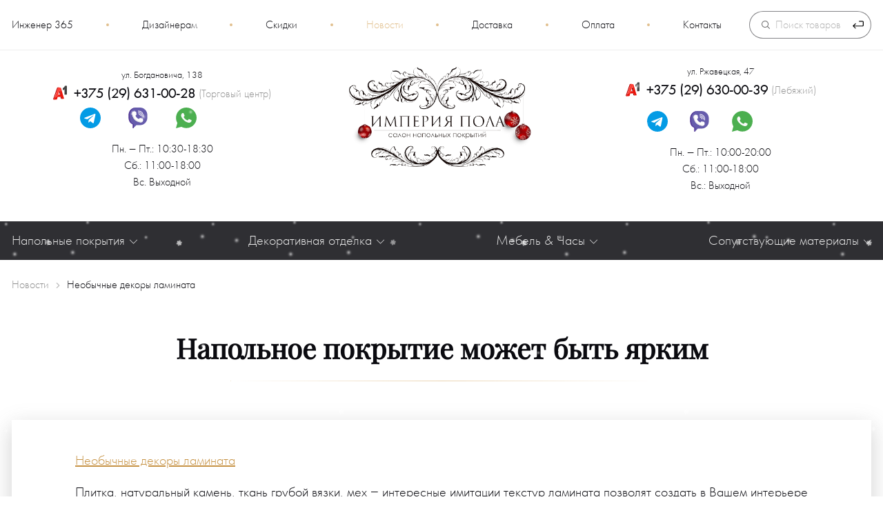

--- FILE ---
content_type: text/html; charset=UTF-8
request_url: https://imperiya-pola.by/novosti/neobychnye-dekory-laminata/
body_size: 9399
content:
<!DOCTYPE html>
<html lang="ru-RU">
<head>
    <base href="https://imperiya-pola.by/">
    <link rel="alternate" href="https://imperiya-pola.by/" hreflang="ru" />
    <meta charset="UTF-8">
    <meta name="viewport" content="width=device-width, initial-scale=1, user-scalable=1, shrink-to-fit=no">

    <title>Необычные декоры ламината: сделать напольное покрытие ярким</title>
    <script src="assets/template/libs/lazyload/lazyload.min.js"></script>

    <meta name="description" content="">
                
    <meta property="og:title" content="Необычные декоры ламината: сделать напольное покрытие ярким">
    <meta property="og:description" content="">
    <meta property="og:image" content="https://imperiya-pola.by/assets/template/images/logo-b.png">
    <meta property="og:type" content="website">
    <meta property="og:url" content="https://imperiya-pola.by/novosti/neobychnye-dekory-laminata/">

    
    <meta name="yandex-verification" content="93e087c54360cb82">
    <meta name="google-site-verification" content="ig0J6RQ0rOmdWdqrQ2MM4A7IioHt5M-OOEALFGZ6kfc">
    <meta name="facebook-domain-verification" content="tbt1x9mad9oucdj4ogdkd3tbtncwu3">
    <meta name='wmail-verification' content='fe9eb0955ad74993'>

    
        <link rel="stylesheet" href="/assets/components/modxminify/cache/styles-1-1766863906.min.css">

    
    <link rel="icon" href="/assets/template/image/favicon.svg" type="image/svg+xml">
    <link rel="icon" href="/assets/template/image/favicon.png" type="image/png" sizes="120x120">

    

            <script>window._ab_id_ = 40203</script>
        <script src="https://cdn.botfaqtor.ru/one.js"></script>
    
<link rel="stylesheet" href="/assets/components/msearch2/css/web/default.css" type="text/css" />

		<script type="text/javascript">
			if (typeof mse2Config == "undefined") {mse2Config = {"cssUrl":"\/assets\/components\/msearch2\/css\/web\/","jsUrl":"\/assets\/components\/msearch2\/js\/web\/","actionUrl":"\/assets\/components\/msearch2\/action.php"};}
			if (typeof mse2FormConfig == "undefined") {mse2FormConfig = {};}
			mse2FormConfig["ac2e7b48cea7da06d66d9e00eb1f54bf4d6324c5"] = {"autocomplete":"results","queryVar":"query","minQuery":3,"pageId":29437};
		</script>
</head>



<body>
<div class="page">
            <div class="snow-wrapper"></div>
    
    <header class="header-mobile">
    <div class="header-mobile__box">
        <div class="header-mobile__col">
            <a class="header-mobile__wrap header-mobile__wrap_mburger mburger mburger--collapse" href="#mmenu-left">
                <svg class="svg svg_hamburger" viewBox="0 0 24 24" preserveAspectRatio="xMidYMid meet" fill="#e1bf8c"
                     focusable="false">
                    <g>
                        <path d="M21,6H3V5h18V6z M21,11H3v1h18V11z M21,17H3v1h18V17z"></path>
                    </g>
                </svg>
            </a>
        </div>


        <a href="/" class="header-mobile__col header-mobile__col_logo">
            <svg>
                <title>Логотип Империя пола</title>
                <use xlink:href="/assets/template/images/icons.svg#logom"></use>
            </svg>
        </a>

        <div class="header-mobile__col">
            <a href="#" class="header-mobile__wrap header-mobile__wrap_search">
                <img src="/assets/template/images/icon/search2.svg" alt="Поиск на сайте">
            </a>

            <a class="header-mobile__wrap" href="#mmenu-right">
                <img src="/assets/template/images/icon/phone2.svg?v=0.2" alt="Адреса и телефоны салонов">
            </a>
        </div>


    </div>
    <div class="header-mobile__search_add">
        <div class="search">

    <form data-key="ac2e7b48cea7da06d66d9e00eb1f54bf4d6324c5" id="mse2_form" class="search__wrapper msearch2" action="https://imperiya-pola.by/search/" method="get">
        <input class="search__input" type="text" name="query" value="" placeholder="Поиск товаров" required>
        <button class="search__button" type="submit">
            <img height="16px" width="16px" src="[data-uri]" alt="Запустить поиск">
        </button>
    </form>
</div>    </div>
</header>
    <div class="wrapper">
        

        <header class="header">

    <div class="header__top">
        <div class="container">
            <div class="header__inner">

                <nav class="nav-top"><a class="nav-top__link first" href="engineer-365/">Инженер 365</a><div class="nav-top__sep"></div><a class="nav-top__link" href="showroom/">Дизайнерам</a><div class="nav-top__sep"></div><a class="nav-top__link" href="discounts/">Скидки</a><div class="nav-top__sep"></div><a class="nav-top__link nav-top__link_active" href="novosti/">Новости</a><div class="nav-top__sep"></div><a class="nav-top__link" href="delivery/">Доставка</a><div class="nav-top__sep"></div><a class="nav-top__link" href="payment/">Оплата</a><div class="nav-top__sep"></div><a class="nav-top__link nav-top__link_last" href="contacts/">Контакты</a><div class="nav-top__sep"></div></nav>
                <div class="header__search">
                    <div class="search">

    <form data-key="ac2e7b48cea7da06d66d9e00eb1f54bf4d6324c5" id="mse2_form" class="search__wrapper msearch2" action="https://imperiya-pola.by/search/" method="get">
        <input class="search__input" type="text" name="query" value="" placeholder="Поиск товаров" required>
        <button class="search__button" type="submit">
            <img height="16px" width="16px" src="[data-uri]" alt="Запустить поиск">
        </button>
    </form>
</div>                </div>

            </div>
        </div>
    </div>

    <div class="container">
        <div class="header-contacts">

            <div class="header-contacts__col">
                <div class="header-contacts__box">
                    <div class="header-contacts__hint header-contacts__item_center icon icon_clock">
                        ул. Богдановича, 138                    </div>
                    <a class="header-contacts__item"
                       onclick="ym(24712187,'reachGoal','tel_header-vostok'); return true;"
                       href="tel:+375296310028">
                        <svg class="svg svg_a1">
                            <use xlink:href="/assets/template/images/sprite.svg#a1"></use>
                        </svg>
                        <span class="header-contacts__phone">+375 (29) 631-00-28</span>
                        <span class="header-contacts__obj">(Торговый центр)</span>
                    </a>


                    <div class="header-contacts__item header-contacts__item_messengers messengers">
                                                                                    <a rel="nofollow" href="https://t.me/ImperiyaPola" class="messengers__link"
                                   target="_blank" onclick="ym(24712187,'reachGoal','msgs'); return true;">
                                    <svg>
                                        <use xlink:href="/assets/template/images/sprite.svg#msg_tg"></use>
                                    </svg>
                                </a>
                                                                                                                <a rel="nofollow" href="viber://chat?number=375296310028" class="messengers__link"
                                   target="_blank" onclick="ym(24712187,'reachGoal','msgs'); return true;">
                                    <svg>
                                        <use xlink:href="/assets/template/images/sprite.svg#msg_viber"></use>
                                    </svg>
                                </a>
                                                                                                                <a rel="nofollow" href="https://api.whatsapp.com/send?phone=375296310028" class="messengers__link"
                                   target="_blank" onclick="ym(24712187,'reachGoal','msgs'); return true;">
                                    <svg>
                                        <use xlink:href="/assets/template/images/sprite.svg#msg_wa"></use>
                                    </svg>
                                </a>
                                                                                                                <a rel="nofollow" href="https://www.instagram.com/imperiya.pola" class="messengers__link"
                                   target="_blank" onclick="ym(24712187,'reachGoal','msgs'); return true;">
                                    <svg>
                                        <use xlink:href="/assets/template/images/sprite.svg#msg_inst"></use>
                                    </svg>
                                </a>
                                                                        </div>


                    <div class="header-contacts__item header-contacts__item_center">
                        <p>Пн. ‒ Пт.: 10:30-18:30<br>Сб.: 11:00-18:00<br>Вс. Выходной</p>                    </div>
                </div>
            </div>

                        <a href="/" class="header-contacts__col header-contacts__col-middle">
                <img width="267" class="header-contacts__logo lazy"
                     data-src="/assets/template/images/logo-ny.png?v=0.1" alt="Логотип Империи пола">
            </a>

            <div class="header-contacts__col">
                <div class="header-contacts__box">
                    <div class="header-contacts__hint header-contacts__item_center icon icon_clock">
                        ул. Ржавецкая, 47                    </div>

                    <a class="header-contacts__item"
                       onclick="ym(24712187,'reachGoal','tel_header-bangalor'); return true;"
                       href="tel:+375296300039">
                        <svg class="svg svg_a1">
                            <use xlink:href="/assets/template/images/sprite.svg#a1"></use>
                        </svg>
                        <span class="header-contacts__phone">+375 (29) 630-00-39</span>
                        <span class="header-contacts__obj">(Лебяжий)</span>
                    </a>

                    <div class="header-contacts__item messengers">
                                                                                    <a rel="nofollow" href="https://t.me/ImperiyaPol" class="messengers__link"
                                   target="_blank">
                                    <svg>
                                        <use xlink:href="/assets/template/images/sprite.svg#msg_tg"></use>
                                    </svg>
                                </a>
                                                                                                                <a rel="nofollow" href="viber://chat?number=375296300039" class="messengers__link"
                                   target="_blank">
                                    <svg>
                                        <use xlink:href="/assets/template/images/sprite.svg#msg_viber"></use>
                                    </svg>
                                </a>
                                                                                                                <a rel="nofollow" href="https://api.whatsapp.com/send?phone=375296300039" class="messengers__link"
                                   target="_blank">
                                    <svg>
                                        <use xlink:href="/assets/template/images/sprite.svg#msg_wa"></use>
                                    </svg>
                                </a>
                                                                                                                <a rel="nofollow" href="https://www.instagram.com/imperiya.pola" class="messengers__link"
                                   target="_blank">
                                    <svg>
                                        <use xlink:href="/assets/template/images/sprite.svg#msg_inst"></use>
                                    </svg>
                                </a>
                                                                        </div>


                    <div class="header-contacts__item header-contacts__item_center icon icon_clock">
                        <p>Пн. ‒ Пт.: 10:00-20:00<br>Сб.: 11:00-18:00<br>Вс.: Выходной</p>                    </div>
                </div>
            </div>


        </div>
    </div>
</header>        <nav class="menu-category">
    <div class="container">

        <ul class="menu-category__row">

                            <li class="dropdown menu-category__item">
                    <div class="dropdown__button dropdown__button_onhover">
                        <div class="dropdown__title">
                            Напольные покрытия
                            <svg class="dropdown__icon dropdown__icon_menu">
                                <use xlink:href="/assets/template/images/icons.svg#arrow"></use>
                            </svg>
                        </div>

                        <ul class="dropdown__body border"><li class="dropdown__item first"><a class="dropdown__item-link" href="https://imperiya-pola.by/laminat/">Ламинат</a></li><li class="dropdown__item"><a class="dropdown__item-link" href="https://imperiya-pola.by/laminat-spc/">Ламинат-SPC</a></li><li class="dropdown__item"><a class="dropdown__item-link" href="https://imperiya-pola.by/parketnaya-doska/">Паркетная доска</a></li><li class="dropdown__item"><a class="dropdown__item-link" href="https://imperiya-pola.by/kvarczevyj-parket/">Кварцевый паркет</a></li><li class="dropdown__item"><a class="dropdown__item-link" href="https://imperiya-pola.by/ingenernaya-doska/">Инженерная доска</a></li><li class="dropdown__item"><a class="dropdown__item-link" href="https://imperiya-pola.by/vinilovyie-polyi/">Виниловые полы</a></li><li class="dropdown__item"><a class="dropdown__item-link" href="https://imperiya-pola.by/probka/">Пробковое покрытие</a></li><li class="dropdown__item"><a class="dropdown__item-link" href="https://imperiya-pola.by/sportivnyie-polyi/">Спортивные полы</a></li><li class="dropdown__item"><a class="dropdown__item-link" href="https://imperiya-pola.by/kozhanyie-polyi/">Кожаные полы</a></li><li class="dropdown__item"><a class="dropdown__item-link" href="https://imperiya-pola.by/terrasnaya-doska/">Террасная доска</a></li><li class="dropdown__item last"><a class="dropdown__item-link" href="https://imperiya-pola.by/modulnyij-parket/">Модульный паркет</a></li></ul>                    </div>
                </li>
            
                            <li class="dropdown menu-category__item">
                    <div class="dropdown__button dropdown__button_onhover">
                        <span>Декоративная отделка</span>
                        <svg class="dropdown__icon dropdown__icon_menu">
                            <use xlink:href="/assets/template/images/icons.svg#arrow"></use>
                        </svg>

                        <ul class="dropdown__body border"><li class="dropdown__item first"><a class="dropdown__item-link" href="https://imperiya-pola.by/stenovyie-paneli/">Стеновые панели</a></li><li class="dropdown__item"><a class="dropdown__item-link" href="https://imperiya-pola.by/kovryi/">Ковровые покрытия и ковролин</a></li><li class="dropdown__item"><a class="dropdown__item-link" href="https://imperiya-pola.by/derevyannaya-mozaika/">Деревянная мозаика</a></li><li class="dropdown__item last"><a class="dropdown__item-link" href="https://imperiya-pola.by/dekorativnaya-lepnina-orac-decor/">Декоративная лепнина</a></li></ul>                    </div>
                </li>
            
                            <li class="dropdown menu-category__item">
                    <div class="dropdown__button dropdown__button_onhover">
                        <span>Мебель & Часы</span>
                        <svg class="dropdown__icon dropdown__icon_menu">
                            <use xlink:href="/assets/template/images/icons.svg#arrow"></use>
                        </svg>

                        <ul class="dropdown__body border"><li class="dropdown__item first"><a class="dropdown__item-link" href="https://imperiya-pola.by/sadovaya-mebel/">Садовая мебель</a></li><li class="dropdown__item"><a class="dropdown__item-link" href="https://imperiya-pola.by/dizajnerskie-stoly-iz-dereva/stammdesign/zhurnalnyie-stolyi/">Журнальные столы</a></li><li class="dropdown__item"><a class="dropdown__item-link" href="https://imperiya-pola.by/dizajnerskie-stoly-iz-dereva/stammdesign/obedennyie-stolyi/">Обеденные столы</a></li><li class="dropdown__item"><a class="dropdown__item-link" href="https://imperiya-pola.by/dizajnerskie-stoly-iz-dereva/stammdesign/speczialnyie-stolyi/">Столы</a></li><li class="dropdown__item"><a class="dropdown__item-link" href="https://imperiya-pola.by/dizajnerskie-stoly-iz-dereva/stammdesign/stulya-skami/">Стулья и Скамьи</a></li><li class="dropdown__item"><a class="dropdown__item-link" href="https://imperiya-pola.by/dizajnerskie-stoly-iz-dereva/stammdesign/umyivalnyie-stoliki/">Умывальные столики</a></li><li class="dropdown__item last"><a class="dropdown__item-link" href="https://imperiya-pola.by/dizajnerskie-stoly-iz-dereva/stammdesign/element-stenyi-skulptur/">Элементы стен и скульптуры</a></li></ul>                    </div>
                </li>
            
                            <li class="dropdown menu-category__item">
                    <div class="dropdown__button dropdown__button_onhover">
                        <span>Сопутствующие материалы</span>
                        <svg class="dropdown__icon dropdown__icon_menu">
                            <use xlink:href="/assets/template/images/icons.svg#arrow"></use>
                        </svg>

                        <div class="dropdown__body border"><div class="dropdown__item first"><a class="dropdown__item-link" href="https://imperiya-pola.by/podlozhka/">Подложка</a></div><div class="dropdown__item"><a class="dropdown__item-link" href="https://imperiya-pola.by/napolnyij-plintus/">Напольный плинтус</a></div><div class="dropdown__item"><a class="dropdown__item-link" href="https://imperiya-pola.by/parketnaya-himiya/germetiki/">Герметик</a></div><div class="dropdown__item"><a class="dropdown__item-link" href="https://imperiya-pola.by/parketnaya-himiya/gruntovka/">Грунтовка</a></div><div class="dropdown__item"><a class="dropdown__item-link" href="https://imperiya-pola.by/parketnaya-himiya/klej/">Клей</a></div><div class="dropdown__item last"><a class="dropdown__item-link" href="https://imperiya-pola.by/parketnaya-himiya/lak/">Лак</a></div></div>                    </div>
                </li>
            
        </ul>
    </div>
</nav>

        
            <div class="container">
                <nav class="breadcrumb">
    <div class="breadcrumb__overflow">
        <div class="breadcrumb__wrapper" itemscope="" itemtype="http://schema.org/BreadcrumbList"><span class="breadcrumb__item" itemscope="" itemprop="itemListElement" itemtype="http://schema.org/ListItem">
    <a title="Новости" itemprop="item" class="breadcrumb__link" href="novosti/">
        <span itemprop="name"><span style="display:none">&#9989;</span> Новости</span>
        <meta itemprop="position" content="1">
    </a>
</span><span class="breadcrumb__item breadcrumb__item_active" itemscope="" itemprop="itemListElement" itemtype="http://schema.org/ListItem" itemprop="item">
    <span itemprop="name" style="white-space: nowrap;">
        <span style="display:none">&#9989;</span>
        Необычные декоры ламината    </span>
    <meta itemprop="position" content="2">
</span></div>
    </div>
</nav>            </div>
        


        


        <main class="main">
            <div class="container">

                
                                        <div class="title main__title">
                        <h1>Напольное покрытие может быть ярким</h1>
                    </div>
                


                <div class="main__box  ">
                    
                        
                        
                        
<div class="content">
    <div class="">
                <div class="content__text sf_content">
                            <p><a href="https://www.youtube.com/watch?v=zY6tu3efrH8" target="_blank" rel="nofollow">Необычные декоры ламината</a></p><p>Плитка, натуральный камень, ткань грубой вязки, мех − интересные имитации текстур ламината позволят создать в Вашем интерьере яркое напольное покрытие.&nbsp;</p><p>Посмотреть больше необычных моделей <a href="https://imperiya-pola.by/laminat/parador/trendtime-4/">здесь</a> и <a href="https://imperiya-pola.by/laminat/parador/edition-1/">здесь</a></p>                    </div>
    </div>
</div>


<style>
    .page-contents {
        border: 1px solid #C69244;
        padding: 1rem 2rem;
        padding-left: 0;
        max-width: 350px;
    }
    .page-contents__title {
        text-align: center;
        text-transform: uppercase;
        margin-bottom: 1rem;
        font-weight: bold;
    }
</style>                    
                </div>

                
            </div>
        </main>


        


        <footer class="footer">
            <div class="container">
                <div class="footer__box">

                    <div class="footer__col footer__col_nav">
                        <div class="footer-menu">
                            <div class="footer-menu__title">Каталог</div>

                                                            <nav class="footer-menu__body footer-menu__body_2col"><a  class="footer-menu__link first" href="https://imperiya-pola.by/laminat/">Ламинат</a><a  class="footer-menu__link" href="https://imperiya-pola.by/laminat-spc/">Ламинат-SPC</a><a  class="footer-menu__link" href="https://imperiya-pola.by/kvarczevyj-parket/">Кварцевый паркет</a><a  class="footer-menu__link" href="https://imperiya-pola.by/parketnaya-doska/">Паркетная доска</a><a  class="footer-menu__link" href="https://imperiya-pola.by/ingenernaya-doska/">Инженерная доска</a><a  class="footer-menu__link" href="https://imperiya-pola.by/vinilovyie-polyi/">Виниловые полы</a><a  class="footer-menu__link" href="https://imperiya-pola.by/probka/">Пробковое покрытие</a><a  class="footer-menu__link" href="https://imperiya-pola.by/sportivnyie-polyi/">Спортивные полы</a><a  class="footer-menu__link" href="https://imperiya-pola.by/kozhanyie-polyi/">Кожаные полы</a><a  class="footer-menu__link" href="https://imperiya-pola.by/terrasnaya-doska/">Террасная доска</a><a  class="footer-menu__link last" href="https://imperiya-pola.by/modulnyij-parket/">Модульный паркет</a></nav>                            
                        </div>
                    </div>


                    <div class="footer__col footer__col_logo">
                        <div class="footer-logo">
                            <div class="footer-logo__inner">
                                <img width="220" height="107" class="footer-logo__img img-fluid lazy"
                                     data-src="/assets/template/images/logo-w.png" alt="Логотип Империя Пола">
                                <div class="copyright">
                                                                    </div>
                            </div>
                        </div>
                    </div>


                    <div class="footer__col footer__col_clients">
                        <div class="footer-menu footer-menu_align">
                            <div class="footer-menu__title">Клиенту</div>
                            <nav class="footer-menu__body"><a class="footer-menu__link first" href="discounts/">Скидки</a><a class="footer-menu__link" href="delivery/">Доставка</a><a class="footer-menu__link" href="payment/">Оплата</a><a class="footer-menu__link" href="contacts/">Контакты</a><a class="footer-menu__link last" href="privacy/">Персональные данные</a></nav>                        </div>
                    </div>

                    <div class="footer__col footer__col_contacts">
                        <div class="footer-contacts">
                            <a class="footer-contacts__link footer-contacts__link_phone icon icon_phone"
                               onclick="ym(24712187,'reachGoal','tel_footer'); return true;"
                               href="tel:+375(29)529-00-39">+375(29)529-00-39</a>

                            <a data-fancybox data-src="#callback" href="javascript:;"
                               class="btn footer-contacts__btn-call"
                               onclick="ym(24712187,'reachGoal','callback_footer'); return true;">Перезвони
                                мне</a>

                            <a class="footer-contacts__link footer-contacts__link_mail icon icon_email"
                               onclick="ym(24712187,'reachGoal','mail_footer'); return true;"
                               href="mailto:Imperiya.pola@mail.ru">Imperiya.pola@mail.ru</a>

                            <div class="footer-icons footer-contacts__icons">
                                <div class="footer-icons__left">
                                    <a class="icon icon_phone footer-socials__phone"
                                       onclick="ym(24712187,'reachGoal','tel_footer-mob'); return true;"
                                       href="tel:+375(29)529-00-39"></a>
                                    <a class="icon icon_email footer-socials__mail"
                                       onclick="ym(24712187,'reachGoal','mail_footer-mob'); return true;"
                                       href="mailto:Imperiya.pola@mail.ru"></a>
                                </div>
                                <div class="social">
            <a class="social__link" href="https://www.instagram.com/imperiya.pola" target="_blank" rel="nofollow">
            <img width="20" height="20" src="/assets/template/images/icon/instagram.svg" alt="Instagram «Империи пола»">
        </a>
    
            <a class="social__link" href="https://vk.com/imperiya_pola" target="_blank" rel="nofollow">
            <img width="20" height="20" src="/assets/template/images/icon/vk.svg" alt="ВКонтакте «Империи пола»">
        </a>
    
            <a class="social__link" href="https://www.facebook.com/imperiya.pola.minsk" target="_blank" rel="nofollow">
            <img width="20" height="20" src="/assets/template/images/icon/facebook.svg" alt="Facebook «Империи пола»">
        </a>
    
            <a class="social__link" href="https://twitter.com/ImperiyaPola" target="_blank" rel="nofollow">
            <img width="20" height="20" src="/assets/template/images/icon/twitter.svg" alt="Twitter «Империи пола»">
        </a>
    </div>                            </div>

                            <div class="footer-contacts__logo">
                                <div class="footer-logo">
                                    <img class="footer-logo__img img-fluid lazy"
                                         data-src="/assets/template/images/logo-w.png" alt="Логотип Империя Пола">
                                    <div class="copyright">
                                        © 2014-2026 «Империя пола»
                                    </div>
                                </div>
                            </div>

                        </div>
                    </div>


                </div>

                <div class="footer__box footer__box_sep">
                    <div class="details footer__details">
                        <div class="details__company">
                            <div itemscope itemtype="http://schema.org/Organization">
                                <div class="details__info" itemprop="name">ООО «Империя Пола»</div>
                                <link itemprop="url" href="https://imperiya-pola.by/">
                                <link itemprop="telephone" href="+375 (29) 630-00-39">
                                <div class="details__info">УНП 193600040</div>
                                <div class="details__info details__info_sep">
                                    Свидетельство о государственной<br>регистрации №193600040
                                </div>

                                <div itemprop="address" itemscope itemtype="https://schema.org/PostalAddress">
                                    <div class="details__info details__info_sep">
                                        Юридический адрес:<br>
                                        <span itemprop="addressCountry">Беларусь</span>,
                                        г. <span itemprop="addressLocality">Минск</span>,
                                        <span itemprop="streetAddress">ул. Максима Богдановича, 138</span> Т.Ц.
                                        Эспланада, а/я Империя Пола
                                    </div>
                                </div>

                            </div>
                        </div>

                        <div class="details__images">
                            <div class="row details__row">
                                <img height="150" class="details__logo"
                                     src="/assets/template/images/pay/logo_webpay.png" alt="Оплата через Webpay">
                                <img height="150" class="details__logo"
                                     src="/assets/template/images/pay/logo_master.png" alt="Принимаем карты MasterCard">
                                <img height="150" class="details__logo" src="/assets/template/images/pay/logo_visa.png"
                                     alt="Принимаем карты Visa">
                                <img height="150" class="details__logo"
                                     src="/assets/template/images/pay/logo_visa-verify.png" alt="Visa Verify">
                                <img height="150" class="details__logo"
                                     src="/assets/template/images/pay/logo_belcard.png" alt="Принимаем карты БелКарт">
                                <img height="150" class="details__logo"
                                     src="/assets/template/images/pay/logo_raschet.png"
                                     alt="Оплата через Система Расчет">
                            </div>
                        </div>
                    </div>
                </div>
            </div>
        </footer>
    </div><!-- END WRAPPER -->


    <a id="toTop" title="Go to top" style="display: none">
        <img alt="Scroll to top" src="/assets/template/images/icon/arrow-right-news.svg"/>
        <div>Вверх</div>
    </a>


    <div class="d-none" hidden="hidden">
        <div id="mmenu-left">

    <svg class="mmenu-close mmenu-close_left" xmlns="http://www.w3.org/2000/svg" x="0px" y="0px"
         viewBox="0,0,256,256">
        <g fill="#ffffff" fill-rule="nonzero" stroke="none" stroke-width="1" stroke-linecap="butt"
           stroke-linejoin="miter" stroke-miterlimit="10" stroke-dasharray="" stroke-dashoffset="0"
           font-family="none" font-weight="none" font-size="none" text-anchor="none" style="mix-blend-mode: normal">
            <g transform="scale(5.12,5.12)">
                <path d="M25,2c-12.69047,0 -23,10.30953 -23,23c0,12.69047 10.30953,23 23,23c12.69047,0 23,-10.30953 23,-23c0,-12.69047 -10.30953,-23 -23,-23zM25,4c11.60953,0 21,9.39047 21,21c0,11.60953 -9.39047,21 -21,21c-11.60953,0 -21,-9.39047 -21,-21c0,-11.60953 9.39047,-21 21,-21zM32.99023,15.98633c-0.26377,0.00624 -0.51439,0.11645 -0.69727,0.30664l-7.29297,7.29297l-7.29297,-7.29297c-0.18827,-0.19353 -0.4468,-0.30272 -0.7168,-0.30274c-0.40692,0.00011 -0.77321,0.24676 -0.92633,0.62377c-0.15312,0.37701 -0.06255,0.80921 0.22907,1.09303l7.29297,7.29297l-7.29297,7.29297c-0.26124,0.25082 -0.36648,0.62327 -0.27512,0.97371c0.09136,0.35044 0.36503,0.62411 0.71547,0.71547c0.35044,0.09136 0.72289,-0.01388 0.97371,-0.27512l7.29297,-7.29297l7.29297,7.29297c0.25082,0.26124 0.62327,0.36648 0.97371,0.27512c0.35044,-0.09136 0.62411,-0.36503 0.71547,-0.71547c0.09136,-0.35044 -0.01388,-0.72289 -0.27512,-0.97371l-7.29297,-7.29297l7.29297,-7.29297c0.29724,-0.28583 0.38857,-0.7248 0.23,-1.10546c-0.15857,-0.38066 -0.53454,-0.62497 -0.94679,-0.61524z"></path>
            </g>
        </g>
    </svg>


    <div>
        <ul>
            <li><a href="https://imperiya-pola.by/laminat/">Ламинат</a></li><li><a href="https://imperiya-pola.by/laminat-spc/">Ламинат-SPC</a></li><li><a href="https://imperiya-pola.by/kvarczevyj-parket/">Кварцевый паркет</a></li><li><a href="https://imperiya-pola.by/parketnaya-doska/">Паркетная доска</a></li><li><a href="https://imperiya-pola.by/ingenernaya-doska/">Инженерная доска</a></li><li><a href="https://imperiya-pola.by/vinilovyie-polyi/">Виниловые полы</a></li><li><a href="https://imperiya-pola.by/probka/">Пробковое покрытие</a></li><li><a href="https://imperiya-pola.by/sportivnyie-polyi/">Спортивные полы</a></li><li><a href="https://imperiya-pola.by/kozhanyie-polyi/">Кожаные полы</a></li><li><a href="https://imperiya-pola.by/terrasnaya-doska/">Террасная доска</a></li><li><a href="https://imperiya-pola.by/modulnyij-parket/">Модульный паркет</a></li>

            <li><span>Декоративная отделка</span>
                <ul><li><a href="https://imperiya-pola.by/stenovyie-paneli/">Стеновые панели</a></li><li><a href="https://imperiya-pola.by/kovryi/">Ковровые покрытия и ковролин</a></li><li><a href="https://imperiya-pola.by/derevyannaya-mozaika/">Деревянная мозаика</a></li><li><a href="https://imperiya-pola.by/dekorativnaya-lepnina-orac-decor/">Декоративная лепнина</a></li></ul>            </li>

            <li><span>Мебель Stammdesign</span>
                <ul><li><a href="https://imperiya-pola.by/sadovaya-mebel/">Садовая мебель</a></li><li><a href="https://imperiya-pola.by/dizajnerskie-stoly-iz-dereva/stammdesign/zhurnalnyie-stolyi/">Журнальные столы</a></li><li><a href="https://imperiya-pola.by/dizajnerskie-stoly-iz-dereva/stammdesign/obedennyie-stolyi/">Обеденные столы</a></li><li><a href="https://imperiya-pola.by/dizajnerskie-stoly-iz-dereva/stammdesign/speczialnyie-stolyi/">Столы</a></li><li><a href="https://imperiya-pola.by/dizajnerskie-stoly-iz-dereva/stammdesign/stulya-skami/">Стулья и Скамьи</a></li><li><a href="https://imperiya-pola.by/dizajnerskie-stoly-iz-dereva/stammdesign/umyivalnyie-stoliki/">Умывальные столики</a></li><li><a href="https://imperiya-pola.by/dizajnerskie-stoly-iz-dereva/stammdesign/element-stenyi-skulptur/">Элементы стен и скульптуры</a></li></ul>            </li>

            <li><span>Сопутствующие материалы</span>
                <ul><li><a href="https://imperiya-pola.by/podlozhka/">Подложка</a></li><li><a href="https://imperiya-pola.by/napolnyij-plintus/">Напольный плинтус</a></li><li><a href="https://imperiya-pola.by/parketnaya-himiya/germetiki/">Герметик</a></li><li><a href="https://imperiya-pola.by/parketnaya-himiya/gruntovka/">Грунтовка</a></li><li><a href="https://imperiya-pola.by/parketnaya-himiya/klej/">Клей</a></li><li><a href="https://imperiya-pola.by/parketnaya-himiya/lak/">Лак</a></li></ul>            </li>


            <li class="mm-title mm-title_navi">Навигация</li>
            <li><a href="/">Главная</a></li>
            <li class="first"><a href="engineer-365/" >Инженер 365</a></li><li><a href="showroom/" >Дизайнерам</a></li><li><a href="discounts/" >Скидки</a></li><li class="active"><a href="novosti/" >Новости</a></li><li><a href="delivery/" >Доставка</a></li><li><a href="payment/" >Оплата</a></li><li class="last"><a href="contacts/" >Контакты</a></li>        </ul>
    </div>
</div>

<div id="mmenu-right" class="mmenu">


    <svg class="mmenu-close mmenu-close_right" xmlns="http://www.w3.org/2000/svg" x="0px" y="0px" width="50" height="50"
         viewBox="0,0,256,256">
        <g fill="#000000" fill-rule="nonzero" stroke="none" stroke-width="1" stroke-linecap="butt"
           stroke-linejoin="miter" stroke-miterlimit="10" stroke-dasharray="" stroke-dashoffset="0" font-family="none"
           font-weight="none" font-size="none" text-anchor="none" style="mix-blend-mode: normal">
            <g transform="scale(5.12,5.12)">
                <path d="M25,2c-12.69047,0 -23,10.30953 -23,23c0,12.69047 10.30953,23 23,23c12.69047,0 23,-10.30953 23,-23c0,-12.69047 -10.30953,-23 -23,-23zM25,4c11.60953,0 21,9.39047 21,21c0,11.60953 -9.39047,21 -21,21c-11.60953,0 -21,-9.39047 -21,-21c0,-11.60953 9.39047,-21 21,-21zM32.99023,15.98633c-0.26377,0.00624 -0.51439,0.11645 -0.69727,0.30664l-7.29297,7.29297l-7.29297,-7.29297c-0.18827,-0.19353 -0.4468,-0.30272 -0.7168,-0.30274c-0.40692,0.00011 -0.77321,0.24676 -0.92633,0.62377c-0.15312,0.37701 -0.06255,0.80921 0.22907,1.09303l7.29297,7.29297l-7.29297,7.29297c-0.26124,0.25082 -0.36648,0.62327 -0.27512,0.97371c0.09136,0.35044 0.36503,0.62411 0.71547,0.71547c0.35044,0.09136 0.72289,-0.01388 0.97371,-0.27512l7.29297,-7.29297l7.29297,7.29297c0.25082,0.26124 0.62327,0.36648 0.97371,0.27512c0.35044,-0.09136 0.62411,-0.36503 0.71547,-0.71547c0.09136,-0.35044 -0.01388,-0.72289 -0.27512,-0.97371l-7.29297,-7.29297l7.29297,-7.29297c0.29724,-0.28583 0.38857,-0.7248 0.23,-1.10546c-0.15857,-0.38066 -0.53454,-0.62497 -0.94679,-0.61524z"></path>
            </g>
        </g>
    </svg>
    <div>
        <ul class="mmenu__ul">
                            <li class="mmenu__row">
                    <span>
                        <span class="mmenu__name">«Империя Пола» #1</span>
                        <br>
                        <span>ул. Богдановича, 138 (Торговый центр)</span>
                    </span
                    <span>Время работы:<br><p>Пн. ‒ Пт.: 10:30-18:30<br>Сб.: 11:00-18:00<br>Вс. Выходной</p></span>

                    <a class="mmenu__tel icon_phone"
                       onclick="ym(24712187,'reachGoal','tel_header-bogdan-mob'); return true;"
                       href="tel:+375296310028">
                        +375 (29) 631-00-28                    </a>

                    
                </li>
                            <li class="mmenu__row">
                    <span>
                        <span class="mmenu__name">«Империя Пола» #2</span>
                        <br>
                        <span>ул. Ржавецкая, 47 (Лебяжий)</span>
                    </span
                    <span>Время работы:<br><p>Пн. ‒ Пт.: 10:00-20:00<br>Сб.: 11:00-18:00<br>Вс.: Выходной</p></span>

                    <a class="mmenu__tel icon_phone"
                       onclick="ym(24712187,'reachGoal','tel_header-vostok-mob'); return true;"
                       href="tel:+375296300039">
                        +375 (29) 630-00-39                    </a>

                                            <a class="mmenu__tel icon_phone"
                           onclick="ym(24712187,'reachGoal','tel_header-vostok-mob'); return true;"
                           href="tel:+375295290039">+375 (29) 529-00-39</a>
                    
                </li>
                    </ul>
    </div>
</div>


<div class="popup popup_thanks" id="popup_thanks">
    <div class="popup__title">
        Благодарим Вас за оставленную заявку!
    </div>
    <div class="popup__text">
        наш менеджер свяжется с Вами в указанное время!
    </div>
</div>




<div id="callback" class="callback">
    
    <form method="post" class="callback ajax_form" name="callback" action="">
    <input type="hidden" name="s_address" value="1">
    <input type="hidden" name="s_surname" value="">
    <label class="callback__label">
        <input type="tel" name="phone" class="callback__input" data-inputmask="'mask': '+375 (99) 999-99-99'" placeholder="Введите номер" required>
    </label>
    <button type="submit" class="btn callback__btn">Отправить</button>

	<input type="hidden" name="af_action" value="70ce634ce207676cb2a4c420fc51e73f" />
</form></div>    </div>

        <script src="/assets/components/modxminify/cache/scripts-3-1766863805.min.js"></script>

    <link rel="stylesheet" href="/assets/template/libs/fancybox6/fancybox.css">
    <script src="/assets/template/libs/fancybox6/fancybox.umd.js"></script>
    <script src="https://cdn.jsdelivr.net/npm/swiper@11/swiper-element-bundle.min.js"></script>
    <script>
        Fancybox.bind("[data-fancybox]", {
            Carousel: {
                Toolbar: {
                    display: {
                        left: ["counter"],
                        middle: ["zoomIn", "zoomOut"],
                        right: ["download", "close"],
                    },
                },
            },
        });
    </script>

    
        <script>
            (function (c, l, a, r, i, t, y) {
                c[a] = c[a] || function () {
                    (c[a].q = c[a].q || []).push(arguments)
                };
                t = l.createElement(r);
                t.async = 1;
                t.src = "https://www.clarity.ms/tag/" + i;
                y = l.getElementsByTagName(r)[0];
                y.parentNode.insertBefore(t, y);
            })(window, document, "clarity", "script", "hirydqejr0");
        </script>

        <!-- Google tag (gtag.js) -->
        <script async src="https://www.googletagmanager.com/gtag/js?id=G-ZPVR8CXKDD"></script>
        <script>
            window.dataLayer = window.dataLayer || [];

            function gtag() {
                dataLayer.push(arguments);
            }

            gtag('js', new Date());

            gtag('config', 'G-ZPVR8CXKDD');
        </script>
        <!-- Yandex.Metrika counter -->
        <script>
            (function (m, e, t, r, i, k, a) {
                m[i] = m[i] || function () {
                    (m[i].a = m[i].a || []).push(arguments)
                };
                m[i].l = 1 * new Date();
                for (var j = 0; j < document.scripts.length; j++) {
                    if (document.scripts[j].src === r) {
                        return;
                    }
                }
                k = e.createElement(t), a = e.getElementsByTagName(t)[0], k.async = 1, k.src = r, a.parentNode.insertBefore(k, a)
            })
            (window, document, "script", "https://mc.yandex.ru/metrika/tag.js", "ym");

            ym(24712187, "init", {
                clickmap: true,
                trackLinks: true,
                accurateTrackBounce: true,
                webvisor: true
            });
        </script>
        <noscript>
            <div><img src="https://mc.yandex.ru/watch/24712187" style="position:absolute; left:-9999px;" alt=""/></div>
        </noscript>
        <!-- Jivo -->
        <script src="//code.jivo.ru/widget/2siRojfshU" async></script>
    

    
    


</div>
<script src="/assets/components/sweetalert2/js/sweetalert2.all.min.js"></script>
<script src="/assets/components/sweetalert2/js/default.min.js"></script>
<script>document.addEventListener('DOMContentLoaded', function(){ SweetAlert2.initialize({"position":"top-end","timer":3000,"showConfirmButton":false,"toast":true,"width":"19rem"},{"ajaxform":true,"minishop2":true,"office":true,"msoneclick":true}) })</script>
<script src="/assets/components/msearch2/js/web/default.js"></script>

		<script type="text/javascript">
			if ($("form.msearch2").length) {
				mSearch2.Form.initialize("form.msearch2");
			}
		</script>
<script src="/assets/components/ajaxform/js/default.js"></script>
<script>AjaxForm.initialize({"assetsUrl":"\/assets\/components\/ajaxform\/","actionUrl":"\/assets\/components\/ajaxform\/action.php","closeMessage":"\u0437\u0430\u043a\u0440\u044b\u0442\u044c \u0432\u0441\u0435","formSelector":"form.ajax_form","clearFieldsOnSuccess":true,"pageId":24139});</script>
</body>
</html>

--- FILE ---
content_type: text/css
request_url: https://imperiya-pola.by/assets/components/modxminify/cache/styles-1-1766863906.min.css
body_size: 14061
content:
@charset "UTF-8";*,*::before,*::after{box-sizing:border-box}html{font-family:sans-serif;line-height:1.15;-webkit-text-size-adjust:100%;-webkit-tap-highlight-color:rgba(0,0,0,0)}article,aside,figcaption,figure,footer,header,hgroup,main,nav,section{display:block}body{font-family:-apple-system,BlinkMacSystemFont,"Segoe UI",Roboto,"Helvetica Neue",Arial,"Noto Sans",sans-serif,"Apple Color Emoji","Segoe UI Emoji","Segoe UI Symbol","Noto Color Emoji";font-size:1rem;font-weight:400;line-height:1.5;height:100%;margin:0;text-align:left;color:#212529;background-color:#fff}[tabindex="-1"]:focus:not(:focus-visible){outline:0
!important}hr{overflow:visible;box-sizing:content-box;height:0}h1,h2,h3,h4,h5,h6{margin-top:0;margin-bottom:0.5rem}p{margin-top:0;margin-bottom:1rem}abbr[title],abbr[data-original-title]{cursor:help;text-decoration:underline dotted;border-bottom:0;text-decoration-skip-ink:none}address{font-style:normal;line-height:inherit;margin-bottom:1rem}ol,ul,dl{margin-top:0;margin-bottom:1rem}ol ol,
ul ul,
ol ul,
ul
ol{margin-bottom:0}dt{font-weight:700}dd{margin-bottom: .5rem;margin-left:0}s
blockquote{margin:0
0 1rem}b,strong{font-weight:bolder}small{font-size:80%}sub,sup{font-size:75%;line-height:0;position:relative;vertical-align:baseline}sub{bottom:-.25em}sup{top:-.5em}a{text-decoration:none;color:#007bff;background-color:transparent}a:hover{text-decoration:none;color:#0056b3}a:not([href]){text-decoration:none;color:inherit}a:not([href]):hover{text-decoration:none;color:inherit}pre,code,kbd,samp{font-family:SFMono-Regular,Menlo,Monaco,Consolas,"Liberation Mono","Courier New",monospace;font-size:1em}pre{overflow:auto;margin-top:0;margin-bottom:1rem}figure{position:relative;margin:0
0 1rem}figcaption{position:absolute;right:0;bottom:10px;left:0;text-align:center;color:white;text-shadow:1px 1px black}img{vertical-align:middle;border-style:none}svg{overflow:hidden;width:100%;height:100%;vertical-align:middle}table{border-collapse:collapse}caption{padding-top:0.75rem;padding-bottom:0.75rem;caption-side:bottom;text-align:left;color:#6c757d}th{text-align:inherit}label{display:inline-block;margin-bottom:0.5rem}button{border-radius:0}button:focus{outline:1px
dotted;outline:5px
auto -webkit-focus-ring-color}input,button,select,optgroup,textarea{font-family:inherit;font-size:inherit;line-height:inherit;margin:0}button,input{overflow:visible}button,select{text-transform:none}select{word-wrap:normal}button,[type="button"],[type="reset"],[type="submit"]{-webkit-appearance:button}button:not(:disabled),[type="button"]:not(:disabled),[type="reset"]:not(:disabled),[type="submit"]:not(:disabled){cursor:pointer}button::-moz-focus-inner,[type="button"]::-moz-focus-inner,[type="reset"]::-moz-focus-inner,[type="submit"]::-moz-focus-inner{padding:0;border-style:none}input[type="radio"],input[type="checkbox"]{box-sizing:border-box;padding:0}input[type="date"],input[type="time"],input[type="datetime-local"],input[type="month"]{-webkit-appearance:listbox}textarea{overflow:auto;resize:vertical}fieldset{min-width:0;margin:0;padding:0;border:0}legend{font-size:1.5rem;line-height:inherit;display:block;width:100%;max-width:100%;margin-bottom: .5rem;padding:0;white-space:normal;color:inherit}progress{vertical-align:baseline}[type="number"]::-webkit-inner-spin-button,[type="number"]::-webkit-outer-spin-button{height:auto}[type="search"]{outline-offset:-2px;-webkit-appearance:none}[type="search"]::-webkit-search-decoration{-webkit-appearance:none}::-webkit-file-upload-button{font:inherit;-webkit-appearance:button}output{display:inline-block}summary{display:list-item;cursor:pointer}template{display:none}[hidden]{display:none !important}
@keyframes
snow{0%{background-position:0 0, 0 0, 0 0}100%{background-position:500px 1000px, 400px 400px, 300px 300px}}@-moz-keyframes
snow{0%{background-position:0 0, 0 0, 0 0}100%{background-position:500px 1000px, 400px 400px, 300px 300px}}@-o-keyframes
snow{0%{background-position:0 0, 0 0, 0 0}100%{background-position:500px 1000px, 400px 400px, 300px 300px}}@-webkit-keyframes
snow{0%{background-position:0 0, 0 0, 0 0}100%{background-position:500px 1000px, 400px 400px, 300px 300px}}@-ms-keyframes
snow{0%{background-position:0 0, 0 0, 0 0}100%{background-position:500px 1000px, 400px 400px, 300px 300px}}div.snow-wrapper{position:fixed;z-index:100;top:0;left:0;width:100%;height:100%;-moz-animation:snow 20s linear infinite;-ms-animation:snow 20s linear infinite;-o-animation:snow 20s linear infinite;-webkit-animation:snow 20s linear infinite;animation:snow 20s linear infinite;pointer-events:none;background-image:url('/assets/template/libs/snow/images/snowflake.png'), url('/assets/template/libs/snow/images/snowflake3.png'), url('/assets/template/libs/snow/images/snowflake2.png')}
@font-face{font-family:"FuturaMediumC";src:url("/assets/template/fonts/FuturaMediumC.otf") format("opentype");font-weight:normal;font-style:normal;font-display:swap}@font-face{font-family:"FuturaLightCTT";src:url("/assets/template/fonts/FuturaLightCTT.ttf") format('truetype');font-weight:normal;font-style:normal;font-display:swap}@font-face{font-family:"Playfair Display";src:url("/assets/template/fonts/PlayfairDisplay-Regular.ttf") format('truetype');font-weight:normal;font-style:normal;font-display:swap}:root{--color-main:#C69244;--color-main-dark:#a17a41;--color-second:#E1BF8C}a{text-decoration:none;color:#0B0B10}a:hover,a:active,a:focus{text-decoration:none;color:var(--color-main)}input:focus,select:focus,textarea:focus,button:focus{outline:none}h1,h2,h3,h4,h5,h6{font-family:'Playfair Display',serif}h1{font-size:2.5rem;line-height:48px;text-align:center}h2{font-size:2rem;line-height:40px}h3{font-size:1.75rem;line-height:36px}b,strong{font-weight:bold}strong{}img:not([src]):not([srcset]){visibility:hidden}.dash-line{margin:1.5rem 0;border-top:1px solid #ddd}.img-fluid{max-width:100%;height:auto}.hidden{visibility:hidden}.d-none{display:none !important}.d-flex{display:flex !important}.border{border:1px
solid #CBCBCB;border-radius:8px;box-shadow:0 0 3px #CBCBCB}.center{text-align:center;justify-content:center}.mb-1{margin-bottom:1rem}.mb-2{margin-bottom:2rem}.mb-3{margin-bottom:3rem}.ml-1{margin-left:1rem}.padding-1{padding:1rem}.padding-2{padding:2rem}.h-100{height:100%}.price{font-family:FuturaMediumC,sans-serif;font-size:22px;color:#1775ab;margin-top:auto}.price_mod{color:#FF5252}.price_old{font-family:FuturaLightCTT,sans-serif;font-size:18px;font-weight:300;font-style:normal;text-decoration:line-through;color:#FF5252;margin-top:auto}.price__measuring{font-size:0.875rem}body{font-family:FuturaLightCTT,sans-serif;font-size:16px;font-weight:300;font-style:normal;line-height:24px;position:relative;min-width:320px;color:#0B0B10}.wrapper{z-index:0;min-height:100%}.container{width:100%;max-width:1278px;margin-right:auto;margin-left:auto;padding-right:16px;padding-left:16px}.row{display:flex;flex-wrap:wrap;margin-right:-12px;margin-left:-12px}.row_center{justify-content:center}.row__item{padding-right:12px;padding-left:12px}.header{display:flex;align-items:center;flex-direction:column}.header__top{width:100%;border-bottom:1px solid #EEE}.header__inner{display:flex}.header-bottom{display:flex;flex-direction:column}.header-mobile{position:fixed;z-index:3;display:none;width:100%;padding:6px
8px;color:#EEE;border-bottom:1px solid #E1BF8C;background:rgb(47 47 52)}.header-mobile__box{width:100%;position:relative;display:flex;align-content:center;justify-content:space-between}.header-mobile__col_logo{position:absolute;top:1px;right:0;bottom:0;left:0;width:170px;height:100%;margin:0
auto}.header-mobile__col_logo
svg{height:100%}.header-mobile__search_add{position:absolute;right:0;bottom:-61px;left:0;display:none;width:100%;padding:10px
12px;background:rgb(47 47 52)}.hamburger{cursor:pointer}.hamburger:hover{opacity:0.7}.header-mobile__wrap{line-height:0;display:flex;justify-content:center;width:35px;height:35px;padding:5px;border:0;border-radius:3px;background:#363a54}.header-mobile__wrap_search{margin-right:10px}.header-mobile__wrap_mburger{padding:1px;-webkit-tap-highlight-color:transparent}.header-mobile__col{display:flex;align-items:center}.mmenu__row{text-align:center;display:block !important}.mmenu__name{font-weight:bold;font-size:20px}.mmenu__tel{padding-top:0 !important;text-decoration:underline !important;display:flex !important;justify-content:center;font-weight:bold}.mmenu__tel::before{margin-right:7px}.mm-listitem__text
p{margin-bottom:0}.nav-top{display:flex;align-items:center;justify-content:space-between;width:100%;padding:24px
0}.nav-top__link{display:flex;align-items:center;color:#0B0B10}.nav-top__sep{display:block;width:4px;height:4px;border-radius:50%;background:#E1BF8C}.nav-top__link_last+.nav-top__sep{display:none}.nav-top__link:hover,.nav-top__link:active,.nav-top__link_active{color:#E1BF8C}.header-contacts{display:flex;padding:24px
0}.header-contacts__col{display:flex;align-items:center;flex:0 0 35%;justify-content:center}.header-contacts__col-middle{position:relative;display:flex;flex:0 0 30%;justify-content:center;width:100%;height:100%}.header-contacts__logo{max-height:152px;margin:0
auto}.header-contacts__item{display:flex}.header-contacts__phone{font-weight:bold;font-size:1.25rem}.header-contacts__obj{font-weight:300;margin-left:5px;color:#959595}.header-contacts__hint{font-size:14px;line-height:1;margin-bottom:8px}.header-contacts__item+.header-contacts__item{margin-top:18px}.header-contacts__item_center{justify-content:center;text-align:center}.header-contacts__item_messengers{margin-top:8px !important}.messengers{display:flex;flex-direction:row;justify-content:space-evenly}.messengers__link{width:30px;height:30px;display:flex}.header__search{position:relative;display:flex;align-items:center;margin-left:40px}.header__search input:focus{position:absolute;right:0;width:400px}.menu-category{margin-bottom:1.5rem;color:#EEE;background:rgba(11,11,16,0.85)}.menu-category__row{display:flex;justify-content:space-between;margin-bottom:0;padding:14px
0;list-style:none}.menu-category__item{font-size:20px;line-height:28px;list-style:none;color:#EEE}.menu-category__item_last
.dropdown__body{right:0}.breadcrumb{position:relative;display:flex;margin-bottom:0;padding:0
0 3.5rem}.breadcrumb__overflow{overflow-x:hidden;width:100%}.breadcrumb__overflow::-webkit-scrollbar{display:none}.breadcrumb__wrapper{display:flex;flex-wrap:nowrap;max-width:100%}.breadcrumb__item{display:flex;align-items:center}.breadcrumb__item::after{display:flex;margin:0
10px;content:url("/assets/template/images/icon/arrow-crumb.svg");color:black}.breadcrumb__link:hover{text-decoration:underline;color:var(--color-main)}.breadcrumb__link{white-space:nowrap;color:#8d8d8d}.breadcrumb__item_active{color:#0B0B10}.breadcrumb__item_active::after{content:none}.main{}.main__title{font-size:2rem;margin-bottom:3.5rem}.main__box{position:relative;min-height:20em;margin-bottom:7rem;padding:46px
72px 56px;background:#FFF;box-shadow:0 10px 30px rgba(203,203,203,0.9)}.box{position:relative;z-index:1;min-height:20em;background:#FFF;box-shadow:0 10px 30px rgba(203,203,203,0.9)}.main__box_gutters_0{padding-top:0;padding-right:0;padding-left:0}.main__box_pb_0{padding-bottom:0}.main__slider-products,.main__categories,.main__helper{margin-bottom:6rem}.footer{color:#EEE;background:rgba(11,11,16,0.85)}.footer__box{position:relative;display:flex;justify-content:space-between;padding:32px
0}.footer__box_sep{border-top:1px solid #585858}.footer__col{}.footer__col_logo{display:flex;align-items:flex-end;flex:1 0;justify-content:center}.footer__col_nav{flex-basis:32%}.footer__col_clients,.footer__col_contacts{flex-basis:16%}.footer-menu__title{font-family:FuturaMediumC,sans-serif;font-size:18px;font-weight:500;line-height:26px;height:26px;margin-bottom:16px;color:#E1BF8C}.footer-menu__body_2col{columns:2;-webkit-columns:2;-moz-columns:2}.footer-menu__link{font-size:1.125rem;font-weight:300;line-height:26px;display:block;white-space:nowrap;color:white}.footer-menu__link+.footer-menu__link{margin-top:8px}.footer-logo{max-width:100%;text-align:center}.footer-logo__img{max-width:220px;margin-bottom:50px;padding:0
1rem}.copyright{color:#E1BF8C}.footer-contacts{display:flex;flex-direction:column;height:100%}.footer-contacts__link{margin-bottom:1.5rem;color:#EEE}.footer-contacts__btn-call{width:188px;margin-bottom:1.5rem}.footer-contacts__logo{display:none;margin-top:auto}.footer-icons{display:flex}.footer-icons__left{display:none}.social{display:flex}.social__link{line-height:0}.social__link+.social__link{margin-left:1rem}.details{display:flex;width:100%}.details__info_sep{margin-top:10px}.details__company{flex:0 0 300px}.details__images{display:flex;justify-content:center}.details__row{align-items:center;justify-content:center}.details__logo{height:40px;margin-top:2rem;padding-right:12px;padding-left:12px}.callback{display:flex;align-items:center;flex-direction:column;justify-content:center;padding:21px
15px 15px;border-radius:5px}.callback__label{width:100%}.callback__input{font-family:FuturaLightCTT,sans-serif;font-size:1rem;font-weight:300;line-height:24px;width:100%;max-width:236px;height:48px;margin-bottom:10px;text-align:center;color:#707070;border:1px
solid rgba(203,203,203,0.9);border-radius:4px}#toTop{font-weight:300;position:fixed;z-index:1;bottom:20px;left:20px;display:flex;flex-direction:column;padding:12px;cursor:pointer;color:#707070;border-radius:50%;background:rgba(11, 11, 16, 0.85)}#toTop
img{width:7px;margin:auto;transform:rotate(-90deg)}.iframe-maps{position:relative;width:100%;max-width:100%;height:0;padding-bottom:56.25% !important;}.iframe-maps
iframe{position:absolute;top:0;left:0;width:100%;height:100%}
.result-separator{height:1px;margin:2.5rem 0 3rem;;border-bottom:1px solid #EEE}.announcement{font-size:18px;padding:10px;text-align:center;color:#fafafa;background:#f00}.svg{}.svg_a1{width:20px;height:21px;margin-right:10px}.icon{display:flex;align-items:center}.icon::before{width:20px;height:20px;margin-right:10px}.icon_phone::before{content:url("/assets/template/images/icon/phone2.svg?v=0.2")}.icon_email::before{content:url("/assets/template/images/icon/email.svg")}.title{font-family:Playfair Display,sans-serif;font-weight:normal;font-style:normal;position:relative;text-align:center;color:#0B0B10}.title::after{display:block;height:1px;padding-bottom:1rem;content:'';background-image:url("/assets/template/images/line-header.png");background-repeat:no-repeat;background-position-x:center;background-position-y:bottom}.title_home{display:none}.introtext{font-family:'FuturaLightCTT';font-size:14px;font-weight:300;text-align:center}.btn{font-weight:300;display:flex;align-items:center;justify-content:center;box-sizing:border-box;width:224px;height:48px;cursor:pointer;text-decoration:none !important;color:#707070;border:1px
solid #E1BF8C;border-radius:50px;outline:none;background:transparent}.btn-sm{width:auto;padding:0
1.5rem}.btn:hover{box-sizing:border-box;color:#707070;box-shadow:0 0 9px #E1BF8C}.btn:active,.btn:focus{color:#707070;border-width:2px;box-shadow:none}.btn_fill{font-family:FuturaMediumC,sans-serif;font-weight:500;color:white;border:1px
solid #E1BF8C;background:#E1BF8C}.btn_fill:hover{color:#FFF}.btn_fill:active,.btn_fill:focus{color:#FFF;border-width:1px;background:linear-gradient(180deg, #E1BF8C 0%, rgba(225, 191, 140, 0.24) 100%);box-shadow:none}.btn_buy{background:#f97316;border:0;color:#fff;text-transform:uppercase;font-family:Arial,serif;box-sizing:border-box;vertical-align:middle;font-style:normal;transition:all .4s ease-in-out;border-radius:4px;white-space:nowrap;letter-spacing: .09em}.btn_buy:hover{border:0;color:#fff;box-shadow:none;background:#ea580c}.btn_buy:active,.btn_buy:focus{background:#ea580c;border:0;color:#fff}.btn_texture{font-weight:bold;margin:2rem auto 0 auto}.input{font-size:16px;font-weight:300;line-height:24px;padding:7px
16px;color:#0B0B10;border:1px
solid #CBCBCB;border-radius:8px;background:#FFF;box-shadow:0 0 1px #CBCBCB}.input_hidden{display:none}.input:hover{border:1px
solid #E1BF8C;box-shadow:0 0 1px #E1BF8C}.input:focus{box-shadow:0 0 3px #E1BF8C}input[type=radio]{color:#E1BF8C}.checkbox-custom{position:relative;display:flex;flex-direction:column;justify-content:center;margin-bottom:0;padding:8px
0;cursor:pointer;-moz-user-select:none;-ms-user-select:none;-webkit-user-select:none;user-select:none;text-align:center;color:black;border-top:1px solid #EEE}.checkbox-custom:hover{color:#C69244}.checkbox-custom__title{padding-left:32px;color:#0B0B10}.checkbox-custom
input{position:absolute;width:0;height:0;cursor:pointer;opacity:0}.checkmark{position:absolute;left:8px;box-sizing:border-box;width:16px;height:16px;border:1px
solid #BABABA;border-radius:4px;background-color:#fff}.checkbox-custom:hover input~.checkmark{border-color:#E1BF8C}.checkbox-custom input:checked~.checkmark{}.checkmark:after{position:absolute;top:0;right:0;bottom:0;left:0;display:none;margin:auto;content:""}.checkbox-custom input:checked~.checkmark:after{display:block}.checkbox-custom input:checked~.checkmark{border-color:#E1BF8C}.checkbox-custom input:checked~.checkbox-custom__title{color:#C69244}.checkbox-custom .checkmark:after{width:6px;height:6px;border-radius:1px;background:#E1BF8C}table{font-family:FuturaMediumC,sans-serif;font-size:1.125rem;font-weight:500;line-height:26px;margin:1.5rem auto;cursor:default;text-align:center;color:#707070;border:1px
solid #CBCBCB;border-top:none;border-radius:8px;box-shadow:0 0 8px #CBCBCB}table
thead{}table
tbody{}table
tr{border-top:1px solid #CBCBCB}table tr:last-child{border-bottom:none}table tr:last-child td:first-child{border-bottom-left-radius:8px}table tr:last-child td:last-child{border-bottom-right-radius:8px}table tr > th:first-child,
table tr>td:first-child{border-left:none}table tr>td:first-child{color:#C69244}table > tbody > tr:hover
td{background-color:#EEE}table th, table
td{padding:7px
32px;border-left:1px solid #CBCBCB}table
th{font-size:20px;font-weight:500;line-height:28px;padding:14px
0;text-align:center;color:#0B0B10}.promo{position:relative}.promo__box{max-width:1278px;margin-bottom:1.5rem}.promo__row{}.promo__item{position:relative}.promo__img{max-width:100%;filter:brightness(35%)}.promo__img_clear{filter:none}.promo__info{position:absolute;top:0;right:0;bottom:75px;left:0;display:flex;align-items:center;flex-direction:column;justify-content:center;text-align:center}.promo__title-top{font-size:1.5rem;font-weight:300;line-height:2rem;color:#BABABA}.promo__title{font-family:Playfair Display,sans-serif;font-size:40px;line-height:48px;margin-bottom:12px;padding:0
1.5rem;color:#EEE}.promo__title-bottom{font-size:20px;font-weight:300;line-height:28px;margin-bottom:24px;color:#EEE}.promo__more,.promo__more:hover,.promo__more:active,.promo__more:focus{color:#EEE}.promo .slick-dots{bottom:155px}.helper{display:flex;align-items:center;justify-content:center;padding:11% 7%;background-color:#8c6f44c2}.helper__body{padding:7% 5%;background:white}.helper__title{text-align:left}.helper__text{margin-bottom:28px;color:#707070}.news{display:flex;flex-direction:column}.news__title{font-size:2rem;margin-bottom:1.5rem}.news__top{display:flex;align-items:center;align-self:flex-end;justify-content:flex-end;margin-right:2.5rem}.news__link-all{}.news__link-all::after{line-height:17px;width:6px;height:12px;margin-left:7px;content:url("/assets/template/images/icon/arrow-right-news.svg");text-decoration:underline}.news__row{justify-content:center}.news__item{display:flex;flex:0 0 33.333%;flex-direction:column;margin-top:1.5rem}@media (min-width: 991.98px){.news_home
.news__item{padding:0}.news__row{margin:0}}.news_home .news__item:nth-child(2){flex-direction:column-reverse}.news__img{width:100%}.news__info{height:100%;padding:24px
16px;border:1px
solid #EEE}.news__description{font-family:Playfair Display,sans-serif;overflow:hidden;height:72px;color:#000}.news__bottom{display:flex;justify-content:space-between;margin-top:8px}.news__date{color:#BABABA}.news__link{font-size:16px;font-weight:300;display:flex;align-items:center;justify-content:center;color:#C69244}.news__link::after{line-height:17px;width:6px;height:12px;margin-left:7px;content:url("/assets/template/images/icon/arrow-right-news.svg")}.content{font-size:1.25rem}.content_shift{margin-top:-10rem;padding:140px
0 112px;background:#EEE}.content__title{margin-bottom:2rem}.content__title
h1{background:none}.content__text{}.content__text h2,
.content__text
h3{font-weight:normal;font-style:normal;margin-bottom:1rem;padding-top:1rem;text-align:center}.content__text
p{line-height:26px;margin-bottom:1.25rem;text-indent:1.25rem}.content__text p::after{content:'\00a0 '}.content__text ul,
.content__text
ol{padding:0
0 0 10px;margin-bottom:2rem}.content__text
ol{padding:0
0 0 2.25rem}.content__text ol li::marker{font-weight:bold}.content__text
ul{list-style-type:none}.content__text
li{position:relative;padding-left:25px;margin-bottom:5px}.content__text ol
li{padding-left:5px}.content__text ul li::before{content:"";width:7px;height:2px;position:absolute;top:12px;left:0;background:#69bb10;-webkit-transform:rotate(45deg);-ms-transform:rotate(45deg);transform:rotate(45deg)}.content__text ul li::after{content:"";width:12px;height:2px;position:absolute;top:12px;left:0;background:#69bb10;-webkit-transform:translateX(4px) rotate(-45deg);-ms-transform:translateX(4px) rotate(-45deg);transform:translateX(4px) rotate(-45deg)}.content__text
img{display:flex;max-width:100%;height:auto;margin:auto}.content__text
a{text-decoration:underline;color:#C69244}.content__text
figure{margin-bottom:1rem;text-align:center}.content
table{width:100%}.content table tr>td:first-child{color:inherit}.search{width:100%}.search__wrapper{position:relative;display:flex;align-items:center;min-width:177px}.search__wrapper::before{position:absolute;left:15px;display:block;width:18px;height:18px;content:url("/assets/template/images/icon/search.svg")}.search__input{font-size:16px;line-height:24px;display:flex;align-items:center;box-sizing:border-box;width:100%;min-width:175px;padding:7px
37px;transition:width 0.5s;color:#0B0B10;border:1px
solid rgba(11,11,16,0.5);border-radius:50px;background-color:white}.search__input_header{padding:3px
37px}.search__input:hover{border-color:#E1BF8C}.search__input:focus{border-color:#E1BF8C;box-shadow:0 0 5px #E1BF8C}.search__input::placeholder{color:#b3b3b3}.search__button{position:absolute;right:5px;display:flex;border:0;background:none}.form-consultation{width:100%;color:#707070;border:1px
solid #CBCBCB;border-radius:8px;background:#FFF;box-shadow:0 0 5px #CBCBCB}.form-consultation__body{display:flex;align-items:center;flex-direction:column;justify-content:center;padding:2rem 1.5rem}.form-consultation__title{font-family:Playfair Display,sans-serif;font-size:32px;font-weight:normal;font-style:normal;line-height:40px;margin-bottom:16px;text-align:center;color:#0B0B10}.form-consultation__description{font-size:20px;font-weight:300;font-style:normal;line-height:28px;margin-bottom:32px;text-align:center}.form-consultation__row{display:flex;justify-content:center;width:100%;margin-bottom:1.5rem}.form-consultation__fieldset{display:flex;flex:0 1 400px;flex-direction:column;margin:0
12px}.form-consultation__input{width:100%}.form-consultation__radios{display:flex;flex-direction:column}.form-consultation__radiolabel{display:flex;align-items:center;flex-direction:row;justify-content:center;margin:1rem 0}.form-consultation__radiolabel
input{margin-right:0.5rem}.form-consultation__label{color:black}.form-consultation__label
span{color:#FF5252}.form-consultation .fields input, .form-consulcation .fields
.name{width:400px;margin:0
10px}.contact-info{display:flex;flex-direction:column;padding:1rem 1.5rem}.contact-info:first-child{padding-bottom:0}.contact-info+.contact-info{margin-top:1.5rem;border-top:1px solid #EEE}.page-contact__item{flex:0 0 50%;width:50%;margin-bottom:1.5rem;padding-right:12px;padding-left:12px}.contact-info__title{font-family:Playfair Display,sans-serif;font-size:1.125rem;font-weight:normal;margin-bottom:1.25rem;text-align:center;color:#000}.contact-info__type{text-align:center;margin-bottom:1.25rem}.contact-info__icon{width:24px;height:24px;margin-right:0.5rem;fill:#E1BF8C}.contact-info__bottom{margin-top:auto}.contact-info__param{margin-bottom:1rem;display:block}.contact-info__param_phones{font-weight:bold;font-size:1.25rem}.contact-info__param_messengers{justify-content:space-between;width:100%;max-width:250px;margin-bottom:2rem}.contact-info__buttons{display:flex;flex-direction:row}.contact-info__address{text-decoration:underline}.contact-info__param
span{color:#959595}.contact-info__worktime{display:flex;margin-bottom:0}.contact-doc{}.contact-doc__row{}.contact-doc__item{flex:0 0 50%;margin:0
24px 3rem;text-align:center}.contact-doc__desc{margin-bottom:2rem;padding:0
2rem;text-align:center}.contact-doc__img{max-width:400px;margin-bottom:2rem;padding:0
2rem;text-align:center}.square-grid{}.square-grid__row{display:flex;flex-wrap:wrap;margin-right:-4px;margin-left:-4px}.square-grid__item{display:flex;align-items:center;flex:0 1 25%;flex-direction:column;justify-content:center;margin-top:8px;padding-right:4px;padding-left:4px}.square-grid__item:hover
img{box-shadow:0 0 20px #E1BF8C}.square-grid__img{max-width:100%;height:auto;border:1px
solid #c4c4c44d}.dropdown{position:relative;user-select:none}.dropdown__button{position:relative;display:flex;align-items:center;cursor:pointer}.dropdown__button_active{color:white !important;background:#E1BF8C !important}.dropdown__title{display:flex;align-items:center;justify-content:center;width:100%;height:100%}.dropdown__button_active
.dropdown__title{width:calc(100% - 30px);margin-right:auto}.dropdown__icon{width:8px;height:6px;margin:3px
0 0 4px;fill:#707070}.dropdown__icon_menu{width:11px;height:11px;margin:3px
0 0 7px;transform:rotate(90deg);fill:#EEE}.dropdown__button_active
.dropdown__icon{display:none}.dropdown__reset{position:absolute;right:0;display:flex;visibility:hidden;align-items:center;justify-content:center;width:40px;height:100%;border-left:1px solid white}.dropdown__reset
svg{width:16px;height:16px;fill:white}.dropdown__button_active
.dropdown__reset{visibility:visible}.dropdown__body{position:absolute;z-index:10;top:45px;display:none;overflow:auto;width:225px;padding:0;border:1px
solid #CBCBCB;border-radius:8px;background:#FFF;box-shadow:0 0 5px #CBCBCB}.dropdown_open
.dropdown__body{display:block}.dropdown__body_filters{width:100%;max-height:400px}.dropdown__item{font-family:FuturaLightCTT,sans-serif;font-size:1.125rem;line-height:26px;display:flex;align-items:center;justify-content:center;width:100%;height:40px}.dropdown__item+.dropdown__item{border-top:1px solid #EEE}.dropdown__item-link{display:flex;align-items:center;justify-content:center;width:100%;height:100%}.link-border{display:inline-flex;align-items:center;justify-content:end;padding:0
8px 4px;cursor:pointer;color:#707070;border-bottom:1px solid #E1BF8C}.link-border:hover{text-decoration:none;color:#E1BF8C}.icons-block{}.icons-block__body{margin-top:1.5rem;margin-bottom:2.5rem;padding:2.5rem 0;border-top:1px solid #EEE;border-bottom:1px solid #EEE}.icons-block__header{font-size:1.25rem;font-weight:bold;line-height:1.75rem;margin-bottom:2.5rem;text-align:center;color:#0B0B10}.icons-block__row{display:flex;flex-wrap:wrap;justify-content:center;margin-right:-12px;margin-left:-12px}.icons-block__item{font-size:1.25rem;font-weight:300;line-height:1.75rem;display:flex;align-items:center;flex-direction:column;justify-content:center;width:210px;height:210px;margin:12px;padding:36px
26px 26px;border:1px
solid #c692444d}.icons-block__item_payment{margin:10px}.icons-block__icon{width:64px;height:64px;margin-bottom:auto;fill:#E1BF8C}.icons-block__title{height:56px;text-align:center}.popup{position:relative;max-width:640px;padding:30px;text-align:center;color:#000;border:1px
solid #E1BF8C;border-radius:8px;background:#FFF;box-shadow:0 0 10px #E1BF8C}.popup__title{font-family:Playfair Display,sans-serif;font-size:28px;line-height:36px;margin-bottom:1rem}.popup__text{font-size:20px;font-weight:300;font-style:normal;line-height:28px;text-align:center}.categories{}.categories__row{display:flex;flex-wrap:wrap;margin-right:-4px;margin-left:-4px;margin-top:8px}.categories__col{flex:0 1 25%;margin-bottom:8px;padding-right:4px;padding-left:4px}.categories__bottom{margin-top:34px;text-align:center}.categories-item{display:flex;align-items:center;flex-direction:column;justify-content:center}.categories-item__body{position:relative;width:100%;height:0;padding-bottom:100%;background-size:cover;background-blend-mode:saturation}.categories-item__bg{position:absolute;top:0;left:0;width:100%;height:100%;content:"";background-size:cover;filter:brightness(35%)}.categories-item__body:hover{box-shadow:0 0 8px #E1BF8C}.categories-item__body:hover .categories-item__bg{-webkit-filter:brightness(100%);filter:brightness(100%)}.categories-item__description{position:absolute;top:0;right:0;bottom:0;left:0;display:flex;align-items:center;flex-direction:column;justify-content:center}.categories-item__title{font-family:Playfair Display,sans-serif;font-size:1.75rem;line-height:2.25rem;margin-bottom:8px;padding:0
10px;text-align:center;color:#EEE}.categories-item__price{font-size:1.125rem;font-weight:300;line-height:26px;color:#C69244}.categories__expand{font-size:1.25rem;line-height:1.75rem}.categories__expand::after{width:12px;height:25px;margin-left:10px;content:url(/assets/template/images/icon/arrow-cat.svg)}.mse2-ac-wrapper+.mse2-ac-wrapper{margin-top:0.5rem;border-top:1px solid #E1BF8C}.mse2-ac-item{font-family:FuturaLightCTT,sans-serif;font-size:16px;display:flex}.mse2-ac-item__right{line-height:16px;flex-direction:column;display:flex;justify-content:space-between}.mse2-ac-item__img{width:80px;margin-right:0.5rem}.mse2-ac-item__title{font-size:17px;overflow:hidden;font-weight:normal !important}.mse2-ac-item__title
span{font-weight:bold !important}.mse2-ac-item__desc{}.mse2-ac-item__brand{color:#999;font-size:14px}.mse2-ac-item__price{margin-top:0}.ribbon{width:85px;height:88px;overflow:hidden;position:absolute;top:-2px;right:-2px;z-index:1}.ribbon__inner{font:bold 15px sans-serif;text-align:center;-webkit-transform:rotate(45deg);-moz-transform:rotate(45deg);-ms-transform:rotate(45deg);-o-transform:rotate(45deg);position:relative;padding:7px
0;top:10px;right:0px;width:120px;color:#fff;line-height:17px}.ribbon__inner_hit{text-shadow:1px 1px 1px #887d7d;background-color:#ebb134}.ribbon__inner_premium{background-color:black;font-size:12px}.ribbon__inner_new{background-color:red}
.page-descriptions{font-size:1.25rem;line-height:1.75rem;margin-bottom:2rem}.page-descriptions
span{font-weight:bold}.footnote{margin-top:2rem;color:#238ECB}.page-search__form{max-width:445px;margin-bottom:2.5rem}.page-search__paginator{margin-top:2rem}.page-search__text
span{font-weight:bold}.page-sales{font-size:1.25rem;position:relative}.page-sales__body{display:flex}.page-sales__percent{top:0;right:0;bottom:20%;display:flex;align-items:center;justify-content:center;margin-right:2rem}.page-sales__title{font-family:Playfair Display,sans-serif;font-size:1.5rem;margin-bottom:1.5rem}.page-sales__info{margin-bottom:2.5rem}.page-sales__param{line-height:1.75rem}.page-sales__param
span{font-weight:bold;color:#C69244}.page-delivery{}.page-payment{}.page-payment__description{margin-bottom:3rem}.page-payment__cards{text-align:center}.page-payment__cards,.page-payment__cards-row{margin-bottom:3rem}.page-payment__cards-row{justify-content:space-between;margin-top:1rem}.page-payment__cards-row
img{margin:1rem}.page-404{padding:1rem 0 8rem 0;text-align:center}.page-404__title{font-family:FuturaMediumC,sans-serif;font-size:8.5rem;font-weight:500;font-style:normal;line-height:9rem;margin:2rem 0;color:#E1BF8C}.page-404__subtitle{font-family:Playfair Display,sans-serif;font-size:2rem;font-weight:normal;line-height:2.5rem;margin-bottom:1rem}.page-404__description{font-size:1.125rem;line-height:1.5rem;margin-bottom:2rem}.page-404__search{max-width:480px;margin:auto;padding:0
1rem}.page-404
a{text-decoration:underline}.page-contact{font-size:1.125rem}.page-contact__row{display:flex}.page-contact__info{text-align:center;display:flex;flex-direction:column;justify-content:center;align-items:center}.page-contact__form{margin-bottom:3rem}.page-contact__bottom{display:flex;flex-direction:column;justify-content:center;align-items:center}.swiper-contact{--swiper-navigation-color:#fff;--swiper-pagination-color:#fff;height:300px}.swiper-contact__slide{text-align:center;font-size:18px;background:#444;display:flex;justify-content:center;align-items:center}.swiper-contact__img{width:100%;height:100%;object-fit:cover}.swiper-contact-thumb{height:20%;box-sizing:border-box;padding:10px
0}.swiper-contact-thumb swiper-slide{width:25%;height:100%}.swiper-contact-thumb__slide{border:3px
solid white;opacity:0.6}.swiper-slide-thumb-active{border-color:#c58729;opacity:1}.swiper-contact-thumb__img{width:100%}.page-showroom__description{font-size:18px;margin-bottom:3rem;padding:0
3rem;text-align:center}.page-engineer{}.page-engineer__item{padding:2.5rem 0;border-top:1px solid #EEE}.page-engineer__item:last-child{border-bottom:1px solid #EEE}.page-engineer__header{display:flex;align-items:center;margin-bottom:1.5rem}.page-engineer__icon{width:30px;height:28px;margin-right:13px}.page-engineer__title{font-family:Playfair Display,sans-serif;font-size:20px;line-height:28px;color:#C69244}.page-engineer__text{font-size:18px;line-height:26px;margin-left:43px}.page404{text-align:center}.page404__title{font-size:8.5rem;font-weight:500;line-height:9rem;margin-bottom:1.5rem;color:#E1BF8C}.page404__subtitle{font-family:Playfair Display,sans-serif;font-size:2rem;font-weight:normal;font-style:normal;line-height:2.5rem;margin-bottom:1rem;color:#0B0B10}.page404__description{font-size:1.125rem;margin-bottom:2rem}.page404__search{max-width:445px}
:root{--mm-lineheight:22px}.mm-hidden{display:none!important}.mm-wrapper{overflow-x:hidden;position:relative}.mm-menu,.mm-menu *,.mm-menu :after,.mm-menu :before{-webkit-transition-property:none;-o-transition-property:none;transition-property:none;-webkit-transition-duration:.4s;-o-transition-duration:.4s;transition-duration:.4s;-webkit-transition-timing-function:ease;-o-transition-timing-function:ease;transition-timing-function:ease}:root{--mm-blocker-visibility-delay:0.4s;--mm-blocker-opacity-delay:0s}.mm-blocker{display:block;position:absolute;bottom:100%;top:0;right:0;left:0;z-index:3;opacity:0;background:var(--mm-color-background);-webkit-transition:bottom 0s ease var(--mm-blocker-visibility-delay),width .4s ease,opacity .4s ease var(--mm-blocker-opacity-delay),-webkit-transform .4s ease;transition:bottom 0s ease var(--mm-blocker-visibility-delay),width .4s ease,opacity .4s ease var(--mm-blocker-opacity-delay),-webkit-transform .4s ease;-o-transition:bottom 0s ease var(--mm-blocker-visibility-delay),width .4s ease,opacity .4s ease var(--mm-blocker-opacity-delay),transform .4s ease;transition:bottom 0s ease var(--mm-blocker-visibility-delay),width .4s ease,opacity .4s ease var(--mm-blocker-opacity-delay),transform .4s ease;transition:bottom 0s ease var(--mm-blocker-visibility-delay),width .4s ease,opacity .4s ease var(--mm-blocker-opacity-delay),transform .4s ease,-webkit-transform .4s ease}.mm-blocker:focus-visible{opacity:.75}.mm-btn{-webkit-box-flex:0;-ms-flex-positive:0;flex-grow:0;-ms-flex-negative:0;flex-shrink:0;display:-webkit-box;display:-ms-flexbox;display:flex;-webkit-box-align:center;-ms-flex-align:center;align-items:center;-webkit-box-pack:center;-ms-flex-pack:center;justify-content:center;position:relative;width:50px;padding:0}.mm-btn--next,[dir=rtl] .mm-btn--prev{--mm-btn-rotate:135deg}.mm-btn--prev,[dir=rtl] .mm-btn--next{--mm-btn-rotate:-45deg}.mm-btn--next:after,.mm-btn--prev:before{content:"";display:block;position:absolute;top:0;bottom:0;width:8px;height:8px;margin:auto;-webkit-box-sizing:border-box;box-sizing:border-box;border:2px
solid var(--mm-color-icon);border-bottom:none;border-right:none;-webkit-transform:rotate(var(--mm-btn-rotate));-ms-transform:rotate(var(--mm-btn-rotate));transform:rotate(var(--mm-btn-rotate))}.mm-btn--prev:before{inset-inline-start:23px}.mm-btn--next:after{inset-inline-end:23px}.mm-btn--close:before{content:"×";font-size:150%}.mm-btnreset{padding:0;background:0 0;border:none;cursor:pointer}.mm-divider{-o-text-overflow:ellipsis;text-overflow:ellipsis;white-space:nowrap;overflow:hidden;position:-webkit-sticky;position:sticky;z-index:2;top:0;min-height:var(--mm-lineheight);padding:calc((var(--mm-listitem-size) * .65 - var(--mm-lineheight)) * .5) 20px;font-size:75%;text-transform:uppercase;background:var(--mm-color-background);background-image:-webkit-gradient(linear,left top,left bottom,from(var(--mm-color-background-highlight)),to(var(--mm-color-background-highlight)));background-image:-o-linear-gradient(var(--mm-color-background-highlight),var(--mm-color-background-highlight));background-image:linear-gradient(var(--mm-color-background-highlight),var(--mm-color-background-highlight));opacity:1;-webkit-transition-property:opacity;-o-transition-property:opacity;transition-property:opacity}.mm-navbar:not(.mm-hidden)~.mm-listview .mm-divider{top:var(--mm-navbar-size)}:root{--mm-listitem-size:50px}.mm-listitem{display:-webkit-box;display:-ms-flexbox;display:flex;-ms-flex-wrap:wrap;flex-wrap:wrap;position:relative;padding:0;margin:0;color:var(--mm-color-text);border-color:var(--mm-color-border)}.mm-listitem:after{content:"";border-color:inherit;border-bottom-width:1px;border-bottom-style:solid;display:block;position:absolute;inset-inline-start:20px;inset-inline-end:0;bottom:0}.mm-listitem__btn,.mm-listitem__text{padding:calc((var(--mm-listitem-size) - var(--mm-lineheight))/ 2) 0}.mm-listitem__text{-webkit-box-flex:1;-ms-flex-positive:1;flex-grow:1;-ms-flex-preferred-size:10%;flex-basis:10%;display:block;padding-left:20px;padding-right:20px;-o-text-overflow:ellipsis;text-overflow:ellipsis;white-space:nowrap;overflow:hidden}.mm-listitem__btn{display:block;position:relative;width:auto;-webkit-padding-end:50px;padding-inline-end:50px;border-color:inherit;background:rgba(3,2,1,0)}.mm-listitem__btn:not(.mm-listitem__text){border-left-width:1px;border-left-style:solid}.mm-listitem--selected>.mm-listitem__text{background:var(--mm-color-background-emphasis)}.mm-listitem--opened>.mm-listitem__btn,.mm-listitem--opened>.mm-panel{background:var(--mm-color-background-highlight)}.mm-listview{list-style:none;display:block;padding:0;margin:0}.mm-menu{display:-webkit-box;display:-ms-flexbox;display:flex;-webkit-box-orient:vertical;-webkit-box-direction:normal;-ms-flex-direction:column;flex-direction:column;padding:0;margin:0;position:absolute;top:0;right:0;bottom:0;left:0;z-index:0;-ms-scroll-chaining:none;overscroll-behavior:none;background:var(--mm-color-background);border-color:var(--mm-color-border);color:var(--mm-color-text);line-height:var(--mm-lineheight);-webkit-tap-highlight-color:var(--mm-color-background-emphasis);-webkit-font-smoothing:antialiased;-moz-osx-font-smoothing:grayscale}.mm-menu ::-webkit-input-placeholder{color:var(--mm-color-text-dimmed)}.mm-menu ::-moz-placeholder{color:var(--mm-color-text-dimmed)}.mm-menu :-ms-input-placeholder{color:var(--mm-color-text-dimmed)}.mm-menu ::-ms-input-placeholder{color:var(--mm-color-text-dimmed)}.mm-menu ::placeholder{color:var(--mm-color-text-dimmed)}.mm-menu,.mm-menu
*{-webkit-box-sizing:border-box;box-sizing:border-box}.mm-menu :focus,.mm-menu :focus-visible,.mm-menu:focus,.mm-menu:focus-visible{outline:0}.mm-menu a,.mm-menu button,.mm-menu
label{color:inherit}.mm-menu a:focus,.mm-menu button:focus,.mm-menu label:focus{outline:0}.mm-menu a:focus-visible,.mm-menu button:focus-visible,.mm-menu label:focus-visible{outline:2px
solid var(--mm-color-focusring);outline-offset:-5px}.mm-menu input:focus,.mm-menu input:focus-visible,.mm-menu select:focus,.mm-menu select:focus-visible,.mm-menu textarea:focus,.mm-menu textarea:focus-visible{outline:2px
solid var(--mm-color-focusring);outline-offset:2px}.mm-menu a,.mm-menu a:active,.mm-menu a:hover,.mm-menu a:link,.mm-menu a:visited{text-decoration:none;color:inherit}:root{--mm-navbar-size:50px}.mm-navbar{display:-webkit-box;display:-ms-flexbox;display:flex;position:-webkit-sticky;position:sticky;top:0;z-index:2;min-height:var(--mm-navbar-size);padding-top:env(safe-area-inset-top);color:var(--mm-color-text-dimmed);text-align:center;opacity:1;background:var(--mm-color-background);border-bottom:1px solid var(--mm-color-border);-webkit-transition-property:opacity;-o-transition-property:opacity;transition-property:opacity}.mm-navbar>*{-webkit-box-flex:1;-ms-flex-positive:1;flex-grow:1;display:-webkit-box;display:-ms-flexbox;display:flex;-webkit-box-align:center;-ms-flex-align:center;align-items:center;-webkit-box-pack:center;-ms-flex-pack:center;justify-content:center;-webkit-box-sizing:border-box;box-sizing:border-box}.mm-navbar__btn{-webkit-box-flex:0;-ms-flex-positive:0;flex-grow:0}.mm-navbar__title{-webkit-box-flex:1;-ms-flex:1 1 50%;flex:1 1 50%;display:-webkit-box;display:-ms-flexbox;display:flex;padding:0
20px;overflow:hidden}.mm-navbar__title[href="#"]{pointer-events:none}.mm-navbar__title>span{-o-text-overflow:ellipsis;text-overflow:ellipsis;white-space:nowrap;overflow:hidden}.mm-btn.mm-hidden+.mm-navbar__title:not(:last-child){-webkit-padding-start:60px;padding-inline-start:60px;-webkit-padding-end:10px;padding-inline-end:10px}.mm-btn:not(.mm-hidden)+.mm-navbar__title:last-child{-webkit-padding-start:10px;padding-inline-start:10px;-webkit-padding-end:60px;padding-inline-end:60px}.mm-panel{--mm-panel-child-offset:100%;--mm-panel-parent-offset:-30%;position:absolute;left:0;right:0;top:0;bottom:0;z-index:1;-webkit-overflow-scrolling:touch;overflow:hidden;overflow-y:auto;-ms-scroll-chaining:none;overscroll-behavior:contain;color:var(--mm-color-text);border-color:var(--mm-color-border);background:var(--mm-color-background);-webkit-transform:translate3d(var(--mm-panel-child-offset),0,0);transform:translate3d(var(--mm-panel-child-offset),0,0);-webkit-transition-property:inset-inline-start,-webkit-transform;transition-property:inset-inline-start,-webkit-transform;-o-transition-property:transform,inset-inline-start;transition-property:transform,inset-inline-start;transition-property:transform,inset-inline-start,-webkit-transform}[dir=rtl] .mm-panel{--mm-panel-child-offset:-100%;--mm-panel-parent-offset:30%}.mm-panel:after{content:"";display:block;height:var(--mm-listitem-size)}.mm-panel:focus{outline:0}.mm-panel--opened{z-index:2;-webkit-transform:translate3d(0,0,0);transform:translate3d(0,0,0);-webkit-transition-delay:0s;-o-transition-delay:0s;transition-delay:0s}.mm-panel--parent{-webkit-transform:translate3d(var(--mm-panel-parent-offset),0,0);transform:translate3d(var(--mm-panel-parent-offset),0,0);z-index:0}.mm-panel--highest{z-index:3}.mm-menu--opened .mm-panel--noanimation{-webkit-transition:none!important;-o-transition:none!important;transition:none!important;-webkit-transition-duration:0s!important;-o-transition-duration:0s!important;transition-duration:0s!important}.mm-panel__content{padding:20px}.mm-panels{-webkit-box-flex:1;-ms-flex-positive:1;flex-grow:1;position:relative;height:100%;overflow:hidden;background:var(--mm-color-background);border-color:var(--mm-color-border);color:var(--mm-color-text)}.mm-panels:focus{outline:0}:root{--mm-toggle-size:34px}.mm-toggle{display:-webkit-box;display:-ms-flexbox;display:flex;-ms-flex-item-align:center;align-self:center;-webkit-box-flex:calc(var(--mm-toggle-size) * 1.75);-ms-flex:calc(var(--mm-toggle-size) * 1.75) 0 0px;flex:calc(var(--mm-toggle-size) * 1.75) 0 0;height:var(--mm-toggle-size);-webkit-margin-end:10px;margin-inline-end:10px;-webkit-appearance:none!important;-moz-appearance:none!important;appearance:none!important;border:none!important;border-radius:var(--mm-toggle-size);border:var(--mm-color-border);background:var(--mm-color-border);cursor:pointer;-webkit-transition-property:background-color;-o-transition-property:background-color;transition-property:background-color}.mm-toggle:before{content:"";aspect-ratio:1;margin:2px;border-radius:100%;background:var(--mm-color-background);-webkit-transition-property:-webkit-transform;transition-property:-webkit-transform;-o-transition-property:transform;transition-property:transform;transition-property:transform,-webkit-transform}.mm-toggle:checked{background:#4bd963}.mm-toggle:checked:before{-webkit-transform:translateX(calc(var(--mm-toggle-size) * .75));-ms-transform:translateX(calc(var(--mm-toggle-size) * .75));transform:translateX(calc(var(--mm-toggle-size) * .75))}[dir=rtl] .mm-toggle:checked:before{-webkit-transform:translateX(calc(var(--mm-toggle-size) * -.75));-ms-transform:translateX(calc(var(--mm-toggle-size) * -.75));transform:translateX(calc(var(--mm-toggle-size) * -.75))}.mm-listitem--vertical>.mm-panel{position:static;width:100%;padding:10px
0 10px 20px;-webkit-transform:none!important;-ms-transform:none!important;transform:none!important;-webkit-transition:none!important;-o-transition:none!important;transition:none!important}.mm-listitem--vertical>.mm-panel:after{content:none;display:none}.mm-listitem--vertical:not(.mm-listitem--opened)>.mm-panel{display:none}.mm-listitem--vertical>.mm-listitem__btn{height:var(--mm-listitem-size);bottom:auto}.mm-listitem--vertical .mm-listitem:last-child:after{border-color:transparent}.mm-listitem--opened>.mm-listitem__btn:after{-webkit-transform:rotate(225deg);-ms-transform:rotate(225deg);transform:rotate(225deg);right:19px}:root{--mm-size:80%;--mm-min-size:240px;--mm-max-size:440px}.mm-menu--offcanvas{position:fixed;z-index:0}.mm-page{-webkit-box-sizing:border-box;box-sizing:border-box;min-height:100vh;background:inherit}:where(.mm-slideout){position:relative;z-index:1;width:100%;-webkit-transition-duration:.4s;-o-transition-duration:.4s;transition-duration:.4s;-webkit-transition-timing-function:ease;-o-transition-timing-function:ease;transition-timing-function:ease;-webkit-transition-property:width,-webkit-transform;transition-property:width,-webkit-transform;-o-transition-property:width,transform;transition-property:width,transform;transition-property:width,transform,-webkit-transform}.mm-wrapper--opened,.mm-wrapper--opened
body{overflow:hidden}.mm-wrapper__blocker{background:rgba(0,0,0,.4)}.mm-wrapper--opened .mm-wrapper__blocker{--mm-blocker-visibility-delay:0s;--mm-blocker-opacity-delay:0.4s;bottom:0;opacity:.5}.mm-menu{--mm-translate-horizontal:0;--mm-translate-vertical:0}.mm-menu--position-left,.mm-menu--position-left-front{right:auto}.mm-menu--position-right,.mm-menu--position-right-front{left:auto}.mm-menu--position-left,.mm-menu--position-left-front,.mm-menu--position-right,.mm-menu--position-right-front{width:clamp(var(--mm-min-size),var(--mm-size),var(--mm-max-size))}.mm-menu--position-left-front{--mm-translate-horizontal:-100%}.mm-menu--position-right-front{--mm-translate-horizontal:100%}.mm-menu--position-top{bottom:auto}.mm-menu--position-bottom{top:auto}.mm-menu--position-bottom,.mm-menu--position-top{width:100%;height:clamp(var(--mm-min-size),var(--mm-size),var(--mm-max-size))}.mm-menu--position-top{--mm-translate-vertical:-100%}.mm-menu--position-bottom{--mm-translate-vertical:100%}.mm-menu--position-bottom,.mm-menu--position-left-front,.mm-menu--position-right-front,.mm-menu--position-top{z-index:2;-webkit-transform:translate3d(var(--mm-translate-horizontal),var(--mm-translate-vertical),0);transform:translate3d(var(--mm-translate-horizontal),var(--mm-translate-vertical),0);-webkit-transition-property:-webkit-transform;transition-property:-webkit-transform;-o-transition-property:transform;transition-property:transform;transition-property:transform,-webkit-transform}.mm-menu--position-bottom.mm-menu--opened,.mm-menu--position-left-front.mm-menu--opened,.mm-menu--position-right-front.mm-menu--opened,.mm-menu--position-top.mm-menu--opened{-webkit-transform:translate3d(0,0,0);transform:translate3d(0,0,0)}.mm-wrapper--position-left{--mm-translate-horizontal:clamp(
var(--mm-min-size),
var(--mm-size),
var(--mm-max-size)
)}.mm-wrapper--position-right{--mm-translate-horizontal:clamp(
calc(-1 * var(--mm-max-size)),
calc(-1 * var(--mm-size)),
calc(-1 * var(--mm-min-size))
)}.mm-wrapper--position-left .mm-slideout,.mm-wrapper--position-right .mm-slideout{-webkit-transform:translate3d(0,0,0);transform:translate3d(0,0,0)}.mm-wrapper--position-left.mm-wrapper--opened .mm-slideout,.mm-wrapper--position-right.mm-wrapper--opened .mm-slideout{-webkit-transform:translate3d(var(--mm-translate-horizontal),0,0);transform:translate3d(var(--mm-translate-horizontal),0,0)}.mm-wrapper--position-bottom .mm-wrapper__blocker,.mm-wrapper--position-left-front .mm-wrapper__blocker,.mm-wrapper--position-right-front .mm-wrapper__blocker,.mm-wrapper--position-top .mm-wrapper__blocker{z-index:1}.mm-menu--theme-light{--mm-color-background:#f3f3f3;--mm-color-border:rgb(0 0 0 / 0.15);--mm-color-icon:rgb(0 0 0 / 0.4);--mm-color-text:rgb(0 0 0 / 0.8);--mm-color-text-dimmed:rgb(0 0 0 / 0.4);--mm-color-background-highlight:rgb(0 0 0 / 0.05);--mm-color-background-emphasis:rgb(255 255 255 / 0.75);--mm-color-focusring:#06c}.mm-menu--theme-light-contrast{--mm-color-background:#f3f3f3;--mm-color-border:rgb(0 0 0 / 0.5);--mm-color-icon:rgb(0 0 0 / 0.5);--mm-color-text:#000;--mm-color-text-dimmed:rgb(0 0 0 / 0.7);--mm-color-background-highlight:rgb(0 0 0 / 0.05);--mm-color-background-emphasis:rgb(255 255 255 / 0.9);--mm-color-focusring:#06c}.mm-menu--theme-dark{--mm-color-background:#333;--mm-color-border:rgb(0,0,0,0.4);--mm-color-icon:rgb(255,255,255,0.4);--mm-color-text:rgb(255,255,255,0.8);--mm-color-text-dimmed:rgb(255,255,255,0.4);--mm-color-background-highlight:rgb(255,255,255,0.08);--mm-color-background-emphasis:rgb(0,0,0,0.1);--mm-color-focusring:#06c}.mm-menu--theme-dark-contrast{--mm-color-background:#333;--mm-color-border:rgb(255 255 255 / 0.5);--mm-color-icon:rgb(255 255 255 / 0.5);--mm-color-text:#fff;--mm-color-text-dimmed:rgb(255 255 255 / 0.7);--mm-color-background-highlight:rgb(255 255 255 / 0.1);--mm-color-background-emphasis:rgb(0 0 0 / 0.3);--mm-color-focusring:#06c}.mm-menu--theme-white{--mm-color-background:#fff;--mm-color-border:rgb(0 0 0 / 0.15);--mm-color-icon:rgb(0 0 0 / 0.3);--mm-color-text:rgb(0 0 0 / 0.8);--mm-color-text-dimmed:rgb(0 0 0 / 0.3);--mm-color-background-highlight:rgb(0 0 0 / 0.06);--mm-color-background-emphasis:rgb(0 0 0 / 0.03);--mm-color-focusring:#06c}.mm-menu--theme-white-contrast{--mm-color-background:#fff;--mm-color-border:rgb(0 0 0 / 0.5);--mm-color-icon:rgb(0 0 0 / 0.5);--mm-color-text:#000;--mm-color-text-dimmed:rgb(0 0 0 / 0.7);--mm-color-background-highlight:rgb(0 0 0 / 0.07);--mm-color-background-emphasis:rgb(0 0 0 / 0.035);--mm-color-focusring:#06c}.mm-menu--theme-black{--mm-color-background:#000;--mm-color-border:rgb(255 255 255 / 0.2);--mm-color-icon:rgb(255 255 255 / 0.4);--mm-color-text:rgb(255 255 255 / 0.7);--mm-color-text-dimmed:rgb(255 255 255 / 0.4);--mm-color-background-highlight:rgb(255 255 255 / 0.1);--mm-color-background-emphasis:rgb(255 255 255 / 0.06);--mm-color-focusring:#06c}.mm-menu--theme-black-contrast{--mm-color-background:#000;--mm-color-border:rgb(255 255 255 / 0.5);--mm-color-icon:rgb(255 255 255 / 0.5);--mm-color-text:#fff;--mm-color-text-dimmed:rgb(255 255 255 / 0.6);--mm-color-background-highlight:rgb(255 255 255 / 0.125);--mm-color-background-emphasis:rgb(255 255 255 / 0.1);--mm-color-focusring:#06c}.mm-counter{display:block;-webkit-padding-start:20px;padding-inline-start:20px;float:right;color:var(--mm-color-text-dimmed)}[dir=rtl] .mm-counter{float:left}:root{--mm-iconbar-size:50px}.mm-menu--iconbar-left .mm-navbars,.mm-menu--iconbar-left .mm-panels{margin-left:var(--mm-iconbar-size)}.mm-menu--iconbar-right .mm-navbars,.mm-menu--iconbar-right .mm-panels{margin-right:var(--mm-iconbar-size)}.mm-iconbar{display:none;position:absolute;top:0;bottom:0;z-index:2;width:var(--mm-iconbar-size);overflow:hidden;-webkit-box-sizing:border-box;box-sizing:border-box;border:0
solid;border-color:var(--mm-color-border);background:var(--mm-color-background);color:var(--mm-color-text-dimmed);text-align:center}.mm-menu--iconbar-left .mm-iconbar,.mm-menu--iconbar-right .mm-iconbar{display:-webkit-box;display:-ms-flexbox;display:flex;-webkit-box-orient:vertical;-webkit-box-direction:normal;-ms-flex-direction:column;flex-direction:column;-webkit-box-pack:justify;-ms-flex-pack:justify;justify-content:space-between}.mm-menu--iconbar-left .mm-iconbar{border-right-width:1px;left:0}.mm-menu--iconbar-right .mm-iconbar{border-left-width:1px;right:0}.mm-iconbar__bottom,.mm-iconbar__top{width:100%;-webkit-overflow-scrolling:touch;overflow:hidden;overflow-y:auto;-ms-scroll-chaining:none;overscroll-behavior:contain}.mm-iconbar__bottom>*,.mm-iconbar__top>*{-webkit-box-sizing:border-box;box-sizing:border-box;display:block;padding:calc((var(--mm-iconbar-size) - var(--mm-lineheight))/ 2) 0}.mm-iconbar__bottom a,.mm-iconbar__bottom a:hover,.mm-iconbar__top a,.mm-iconbar__top a:hover{text-decoration:none}.mm-iconbar__tab--selected{background:var(--mm-color-background-emphasis)}:root{--mm-iconpanel-size:50px}.mm-panel--iconpanel-0{inset-inline-start:calc(0 * var(--mm-iconpanel-size))}.mm-panel--iconpanel-1{inset-inline-start:calc(1 * var(--mm-iconpanel-size))}.mm-panel--iconpanel-2{inset-inline-start:calc(2 * var(--mm-iconpanel-size))}.mm-panel--iconpanel-3{inset-inline-start:calc(3 * var(--mm-iconpanel-size))}.mm-panel--iconpanel-4{inset-inline-start:calc(4 * var(--mm-iconpanel-size))}.mm-panel--iconpanel-first~.mm-panel{inset-inline-start:var(--mm-iconpanel-size)}.mm-menu--iconpanel .mm-panel--parent .mm-divider,.mm-menu--iconpanel .mm-panel--parent .mm-navbar{opacity:0}.mm-menu--iconpanel .mm-panels>.mm-panel--parent{overflow-y:hidden;-webkit-transform:unset;-ms-transform:unset;transform:unset}.mm-menu--iconpanel .mm-panels>.mm-panel:not(.mm-panel--iconpanel-first):not(.mm-panel--iconpanel-0){border-inline-start-width:1px;border-inline-start-style:solid}.mm-navbars{-ms-flex-negative:0;flex-shrink:0}.mm-navbars .mm-navbar{position:relative;padding-top:0;border-bottom:none}.mm-navbars--top{border-bottom:1px solid var(--mm-color-border)}.mm-navbars--top .mm-navbar:first-child{padding-top:env(safe-area-inset-top)}.mm-navbars--bottom{border-top:1px solid var(--mm-color-border)}.mm-navbars--bottom .mm-navbar:last-child{padding-bottom:env(safe-area-inset-bottom)}.mm-navbar__breadcrumbs{-o-text-overflow:ellipsis;text-overflow:ellipsis;white-space:nowrap;overflow:hidden;-webkit-box-flex:1;-ms-flex:1 1 50%;flex:1 1 50%;display:-webkit-box;display:-ms-flexbox;display:flex;-webkit-box-pack:start;-ms-flex-pack:start;justify-content:flex-start;padding:0
20px;overflow-x:auto;-webkit-overflow-scrolling:touch}.mm-navbar__breadcrumbs>*{display:-webkit-box;display:-ms-flexbox;display:flex;-webkit-box-align:center;-ms-flex-align:center;align-items:center;-webkit-box-pack:center;-ms-flex-pack:center;justify-content:center;-webkit-padding-end:6px;padding-inline-end:6px}.mm-navbar__breadcrumbs>a{text-decoration:underline}.mm-navbar__breadcrumbs:not(:last-child){-webkit-padding-end:0;padding-inline-end:0}.mm-btn:not(.mm-hidden)+.mm-navbar__breadcrumbs{-webkit-padding-start:0;padding-inline-start:0}.mm-navbar__tab{padding:0
10px;border:1px
solid transparent}.mm-navbar__tab--selected{background:var(--mm-color-background)}.mm-navbar__tab--selected:not(:first-child){border-inline-start-color:var(--mm-color-border)}.mm-navbar__tab--selected:not(:last-child){border-inline-end-color:var(--mm-color-border)}.mm-navbars--top.mm-navbars--has-tabs{border-bottom:none}.mm-navbars--top.mm-navbars--has-tabs .mm-navbar{background:var(--mm-color-background-emphasis)}.mm-navbars--top.mm-navbars--has-tabs .mm-navbar--tabs~.mm-navbar{background:var(--mm-color-background)}.mm-navbars--top.mm-navbars--has-tabs .mm-navbar:not(.mm-navbar--tabs):last-child{border-bottom:1px solid var(--mm-color-border)}.mm-navbars--top .mm-navbar__tab{border-bottom-color:var(--mm-color-border)}.mm-navbars--top .mm-navbar__tab--selected{border-top-color:var(--mm-color-border);border-bottom-color:transparent}.mm-navbars--bottom.mm-navbar--has-tabs{border-top:none}.mm-navbars--bottom.mm-navbar--has-tabs .mm-navbar{background:var(--mm-color-background)}.mm-navbars--bottom.mm-navbar--has-tabs .mm-navbar--tabs,.mm-navbars--bottom.mm-navbar--has-tabs .mm-navbar--tabs~.mm-navbar{background:var(--mm-color-background-emphasis)}.mm-navbars--bottom .mm-navbar__tab{border-top-color:var(--mm-color-border)}.mm-navbars--bottom .mm-navbar__tab--selected{border-bottom-color:var(--mm-color-border);border-top-color:transparent}.mm-searchfield{display:-webkit-box;display:-ms-flexbox;display:flex;-webkit-box-flex:1;-ms-flex-positive:1;flex-grow:1;height:var(--mm-navbar-size);padding:0;overflow:hidden}.mm-searchfield__input{display:-webkit-box;display:-ms-flexbox;display:flex;-webkit-box-flex:1;-ms-flex:1;flex:1;-webkit-box-align:center;-ms-flex-align:center;align-items:center;position:relative;width:100%;max-width:100%;padding:0
10px;-webkit-box-sizing:border-box;box-sizing:border-box}.mm-searchfield__input
input{display:block;width:100%;max-width:100%;height:calc(var(--mm-navbar-size) * .7);min-height:auto;max-height:auto;margin:0;padding:0
10px;-webkit-box-sizing:border-box;box-sizing:border-box;border:none;border-radius:4px;line-height:calc(var(--mm-navbar-size) * .7);font:inherit;font-size:inherit}.mm-searchfield__input input,.mm-searchfield__input input:focus,.mm-searchfield__input input:hover{background:var(--mm-color-background-highlight);color:var(--mm-color-text)}.mm-menu[class*=-contrast] .mm-searchfield__input
input{border:1px
solid var(--mm-color-border)}.mm-searchfield__input input::-ms-clear{display:none}.mm-searchfield__btn{display:none;position:absolute;inset-inline-end:0;top:0;bottom:0}.mm-searchfield--searching .mm-searchfield__btn{display:block}.mm-searchfield__cancel{display:block;position:relative;-webkit-margin-end:-100px;margin-inline-end:-100px;-webkit-padding-start:5px;padding-inline-start:5px;-webkit-padding-end:20px;padding-inline-end:20px;visibility:hidden;line-height:var(--mm-navbar-size);text-decoration:none;-webkit-transition-property:visibility,margin;-o-transition-property:visibility,margin;transition-property:visibility,margin}.mm-searchfield--cancelable .mm-searchfield__cancel{visibility:visible;-webkit-margin-end:0;margin-inline-end:0}.mm-panel--search{left:0!important;right:0!important;width:100%!important;border:none!important}.mm-panel__splash{padding:20px}.mm-panel--searching .mm-panel__splash{display:none}.mm-panel__noresults{display:none;padding:40px
20px;color:var(--mm-color-text-dimmed);text-align:center;font-size:150%;line-height:1.4}.mm-panel--noresults .mm-panel__noresults{display:block}:root{--mm-sectionindexer-size:20px}.mm-sectionindexer{background:inherit;text-align:center;font-size:12px;-webkit-box-sizing:border-box;box-sizing:border-box;width:var(--mm-sectionindexer-size);position:absolute;top:0;bottom:0;inset-inline-end:calc(-1 * var(--mm-sectionindexer-size));z-index:5;-webkit-transition-property:inset-inline-end;-o-transition-property:inset-inline-end;transition-property:inset-inline-end;display:-webkit-box;display:-ms-flexbox;display:flex;-webkit-box-orient:vertical;-webkit-box-direction:normal;-ms-flex-direction:column;flex-direction:column;-webkit-box-pack:space-evenly;-ms-flex-pack:space-evenly;justify-content:space-evenly}.mm-sectionindexer
a{color:var(--mm-color-text-dimmed);line-height:1;text-decoration:none;display:block}.mm-sectionindexer~.mm-panel{-webkit-padding-end:0;padding-inline-end:0}.mm-sectionindexer--active{right:0}.mm-sectionindexer--active~.mm-panel{-webkit-padding-end:var(--mm-sectionindexer-size);padding-inline-end:var(--mm-sectionindexer-size)}.mm-menu--selected-hover .mm-listitem__btn,.mm-menu--selected-hover .mm-listitem__text,.mm-menu--selected-parent .mm-listitem__btn,.mm-menu--selected-parent .mm-listitem__text{-webkit-transition-property:background-color;-o-transition-property:background-color;transition-property:background-color}@media (hover:hover){.mm-menu--selected-hover .mm-listview:hover>.mm-listitem--selected:not(:hover)>.mm-listitem__text{background:0 0}.mm-menu--selected-hover .mm-listitem__btn:hover,.mm-menu--selected-hover .mm-listitem__text:hover{background:var(--mm-color-background-emphasis)}}.mm-menu--selected-parent .mm-listitem__btn,.mm-menu--selected-parent .mm-listitem__text{-webkit-transition-delay:.2s;-o-transition-delay:.2s;transition-delay:.2s}@media (hover:hover){.mm-menu--selected-parent .mm-listitem__btn:hover,.mm-menu--selected-parent .mm-listitem__text:hover{-webkit-transition-delay:0s;-o-transition-delay:0s;transition-delay:0s}}.mm-menu--selected-parent .mm-panel--parent .mm-listitem:not(.mm-listitem--selected-parent)>.mm-listitem__text{background:0 0}.mm-menu--selected-parent .mm-listitem--selected-parent>.mm-listitem__btn,.mm-menu--selected-parent .mm-listitem--selected-parent>.mm-listitem__text{background:var(--mm-color-background-emphasis)}:root{--mm-sidebar-collapsed-size:50px;--mm-sidebar-expanded-size:var(--mm-max-size)}.mm-wrapper--sidebar-collapsed .mm-slideout{width:calc(100% - var(--mm-sidebar-collapsed-size));-webkit-transform:translate3d(var(--mm-sidebar-collapsed-size),0,0);transform:translate3d(var(--mm-sidebar-collapsed-size),0,0)}[dir=rtl] .mm-wrapper--sidebar-collapsed .mm-slideout{-webkit-transform:none;-ms-transform:none;transform:none}.mm-wrapper--sidebar-collapsed:not(.mm-wrapper--opened) .mm-menu--sidebar-collapsed .mm-divider,.mm-wrapper--sidebar-collapsed:not(.mm-wrapper--opened) .mm-menu--sidebar-collapsed .mm-navbar{opacity:0}.mm-wrapper--sidebar-expanded .mm-menu--sidebar-expanded{width:var(--mm-sidebar-expanded-size);border-right-width:1px;border-right-style:solid}.mm-wrapper--sidebar-expanded.mm-wrapper--opened{overflow:auto}.mm-wrapper--sidebar-expanded.mm-wrapper--opened .mm-wrapper__blocker{display:none}.mm-wrapper--sidebar-expanded.mm-wrapper--opened .mm-slideout{width:calc(100% - var(--mm-sidebar-expanded-size));-webkit-transform:translate3d(var(--mm-sidebar-expanded-size),0,0);transform:translate3d(var(--mm-sidebar-expanded-size),0,0)}[dir=rtl] .mm-wrapper--sidebar-expanded.mm-wrapper--opened .mm-slideout{-webkit-transform:none;-ms-transform:none;transform:none}
.mm-devider{height:40px;border-bottom-color:#f3f3f3}.mm-title{justify-content:center;padding:12px
10px 12px 20px}.mm-title::after{left:0}.mm-title_navi{margin-top:1rem}.mmenu__worktime{flex-direction:column}.mm-wrapper__blocker{background:black}.mm-wrapper--opened .mm-wrapper__blocker{opacity:0.8}.mmenu-close{position:fixed;z-index:10;width:32px;height:32px;top:8px}.mmenu-close_right{left:8px}.mmenu-close_left{right:8px}.fancybox-caption{text-align:center}.fancybox-slide>*{background-color:transparent}.swiper-slide-fully-visible .swiper-lazy-preloader{opacity:0}.pagination{display:flex;justify-content:center;padding:0;list-style:none}.pagination .page-item{display:flex;align-items:center;justify-content:center;width:36px;height:36px;margin:0
4px}.pagination .page-item_skip{font-family:Playfair Display,sans-serif;font-size:2rem;align-items:flex-end;color:#707070}@media (max-width: 767.98px){.pagination .page-item_skip{display:none}}.pagination .page-item .page-link{line-height:0;display:flex;align-items:center;justify-content:center;width:100%;height:100%;color:#707070;border:1px
solid #CBCBCB;border-radius:8px;background:#FFF;box-shadow:0 0 2px #CBCBCB}.pagination .page-item.active .page-link{color:white;border:1px
solid #E1BF8C;background:#E1BF8C}.pagination .page-item:hover .page-link{border:1px
solid #E1BF8C;box-shadow:0 0 5px #E1BF8C}.pagination .page-item_prev, .pagination .page-item_next{margin:0
20px}.pagination .page-item_prev .page-link,
.pagination .page-item_prev:hover .page-link,
.pagination .page-item_next .page-link,
.pagination .page-item_next:hover .page-link{border:0;box-shadow:none}.pagination .page-item_empty{display:none}.slider{visibility:hidden}.slider_products{padding:0
3rem}.slick-slider.slick-initialized{visibility:visible}.slick-slider{position:relative;display:block;min-width:0}.slick-list{position:relative;display:block;overflow:hidden;margin:0;padding:0}.slick-list:focus{outline:none}.slick-list.dragging{cursor:pointer;cursor:hand}.slick-loading .slick-track{visibility:hidden}.slick-track{position:relative;top:0;left:0;display:block;height:auto;outline:none}.slick-track:before,.slick-track:after{display:table;content:''}.slick-track:after{clear:both}.slick-loading .slick-track{visibility:hidden}.slick-slide{display:none;float:left;min-height:1px;margin-bottom:0;outline:none}.slider_products .slick-slide{}.slick-slide.slick-loading
img{display:none}.slick-slide.dragging
img{pointer-events:none}.slick-initialized .slick-slide{display:block}.slick-loading .slick-slide{visibility:hidden}.slick-vertical .slick-slide{display:block;height:auto;border:1px
solid transparent}.slick-arrow.slick-hidden{display:none}.slick-arrow{font-size:0;position:absolute;z-index:10;top:calc(50% - 32px);width:17px;height:32px;cursor:pointer;border:0;fill:#707070}.slick-arrow:hover{fill:#E1BF8C}.slick-arrow.slick-prev{left:1.5rem;transform:rotate(-180deg)}.slick-arrow.slick-prev_promo{left:2.25rem;fill:#EEE}.slick-arrow.slick-next{right:1.5rem}.slick-arrow.slick-next_promo{right:2.25rem;fill:#EEE}.slick-arrow.slick-disabled{opacity:0.2}.slick-dots{position:absolute;right:50%;bottom:25%;left:50%;display:flex;align-items:center;justify-content:center;margin:auto;padding:0}.slick-dots
li{display:flex;margin:6px;list-style:none}.slick-dots
button{font-size:0;width:12px;height:12px;padding:0;border:0.5px solid #EEE;border-radius:50%;background-color:transparent}.slick-dots li.slick-active
button{background:#EEE;box-shadow:0 0 4px #EEE}.slider_tabs{max-height:415px;margin-top:1.5rem}.slider_tabs .slick-arrow{top:-40px;width:10px;height:16px;fill:#525252}.slider_tabs .slick-prev{right:2rem;left:auto}.slider_tabs .slick-next{right:0.5rem;left:auto}[dir='rtl'] .slick-slide{float:right}#mse2_filters
.disabled{display:none}@keyframes preloader-spin{0%{transform:rotate(0deg)}100%{transform:rotate(360deg)}}.preloader{display:none;width:42px;height:42px;position:absolute;left:50%;top:25%;margin-left:-21px;margin-top:-21px;z-index:10;transform-origin:50%;box-sizing:border-box;border:4px
solid #007AFF;border-radius:50%;border-top-color:transparent;animation:preloader-spin 1s infinite linear}.lazy:not(.loaded)+.preloader{display:block}img.lazy{opacity:0}img:not(.initial){transition-duration:750ms;transform:translate3d(0px,0px,0px)}img.initial,img.loaded{opacity:1}.youtube-video{aspect-ratio:16 / 9;width:100%;max-width:700px}
@media (max-width: 1277.98px){.slider__box .tns-nav{bottom:10%}.promo__title{font-size:2rem}.promo__box{margin-bottom:0}.promo__info{bottom:0}.promo .slick-dots{bottom:10%}}@media (max-width: 1100.98px){.content__box{margin:0;padding:2rem 0}.slick-arrow_promo{margin:0
2.5%}.icons-block__body{padding-top:0;border-top:none}.page-engineer__item:first-child{border-top:none}.content_shift{margin-top:-5.5rem;padding:2rem 0}}@media (max-width: 991.98px){h1{font-size:2rem;line-height:2.5rem}h2{font-size:1.75rem;line-height:2.125rem}h3{font-size:1.5rem;line-height:2rem}.wrapper{padding-top:56px}.main__box,.box{padding:0;box-shadow:none}.header,.menu-category{display:none}.header-mobile{display:flex}.breadcrumb{padding:48px
0 64px}.content__title{margin-bottom:2rem}.main__title{font-size:2rem;line-height:2.5rem}.promo__title-top{font-size:1.25rem}.promo__title{font-size:1.5rem;line-height:inherit}.promo__title-bottom{font-size:1rem}.main__title{margin-bottom:2rem}.title_home{display:block}.promo_home{margin-bottom:4rem}.promo__box{margin-top:16px}.categories__col{flex-basis:33.333%}.page-sales__percent{position:absolute}.page-delivery__header{font-size:14px;line-height:22px}.news__item, .news_home
.news__item{flex:0 0 50%;max-width:50%;margin-top:0.5rem}.news_home .news__item:nth-child(2){flex-direction:column}.news_home .news__item:nth-child(3){display:none}.row{margin-right:-10px;margin-left:-10px}.row__item{padding-right:10px !important;padding-left:10px !important}.footer__col_nav,.footer__col_clients,.footer__col_contacts{flex-basis:auto}.footer-menu__body_2col{columns:1;-webkit-columns:1;-moz-columns:1}.footer__col_logo{display:none}.footer-logo__img{margin:25px
0}.footer-contacts__logo{display:flex}}@media (max-width: 767.98px){h1{background-image:url("/assets/template/images/line-header.png");background-repeat:no-repeat;background-position-x:center;background-position-y:bottom;background-size:100%}.container{padding-right:10px;padding-left:10px}table
td{padding:3px
16px}.promo_home{margin-bottom:2.5rem}.promo__box{margin-top:8px}.main__title{font-size:1.125rem;line-height:1.5rem;margin:1rem 0}.breadcrumb{padding:1.5rem 0}.categories__col{flex-basis:50%}.categories-item__title{font-size:1.5rem}.categories-item__price{font-size:1rem}.news__link-all{align-self:center;order:2;margin:1rem 0}.news-main__row{flex-direction:column}.news-main__item_reverse{flex-direction:column}.page-404{padding:0
0 2rem 0}.page-contact__image{display:none}.page-contact__bottom{flex-direction:column}.page-contact__row{flex-direction:column}.page-contact__item{flex:0 0 100%;width:100%}.details{flex-direction:column}.details__company{flex:0 0 auto;margin-bottom:32px}.details__info{text-align:center}.form-consultation__row{display:block}}/*/*/@media (max-width: 575.98px){h1{font-size:1.75rem;line-height:2rem}h2{font-size:1.5rem;line-height:1.75rem}h3{font-size:1.25rem;line-height:1.5rem}.content
h1{}.container{padding-right:8px;padding-left:8px}.row{margin-right:-8px;margin-left:-8px}.row__item{margin-right:-8px !important;margin-left:-8px !important}.promo .slick-dots{top:0;right:1rem;bottom:0;left:initial;flex-direction:column}.icons-block__item{font-size:1.25rem;font-weight:300;line-height:1.75rem;display:flex;align-items:center;flex-direction:column;justify-content:center;width:140px;height:140px;margin:4px;padding:16px
8px 4px 8px}.icons-block__title{font-size:14px;line-height:22px;height:44px}/**/.categories-item__title{font-size:1rem}.categories-item__price{font-size:0.85rem}.news__item, .news_home
.news__item{flex:0 0 100%;max-width:100%;margin-top:2rem}.page-sales__percent{display:none}.page-404__subtitle{font-size:1rem}.footer__box{flex-wrap:wrap}.footer__box_sep{padding-bottom:0}.footer__col_nav,.footer__col_clients{flex:0 0 50%}.footer-menu_align{width:max-content;margin-left:auto}.footer-menu__link{white-space:normal}.footer__col_contacts{flex:0 0 100%}.footer-contacts{align-items:center}.footer-contacts__link_phone,.footer-contacts__link_mail{display:none}.footer-contacts__icons{justify-content:space-around;order:0;width:100%;margin:1.8rem 0}.footer-icons__left{display:flex}.footer-contacts__btn-call{order:1;margin-bottom:0.75rem}.footer-contacts__logo{order:2}.footer-logo__img{max-width:100%;height:170px;margin:2rem 0;padding:0}.details__images{margin-bottom:1rem}.content__text
iframe{width:100%}}@media (max-width: 449.98px){}@media (max-width: 374.98px){.header-mobile{padding:8px
6px}.header-mobile__col_logo{width:130px}.header-mobile__wrap_search{margin-right:0.5rem}.sliding-filter{top:46px}}

--- FILE ---
content_type: image/svg+xml
request_url: https://imperiya-pola.by/assets/template/images/icon/twitter.svg
body_size: 739
content:
<svg width="20" height="20" viewBox="0 0 20 20" fill="none" xmlns="http://www.w3.org/2000/svg">
<g clip-path="url(#clip0)">
<path d="M7.71526 17.3843C6.93687 17.3843 6.1357 17.3213 5.32971 17.1949C3.91014 16.9722 2.47313 16.2296 2.0665 16.0073L1 15.4242L2.15466 15.0445C3.41685 14.6295 4.18466 14.372 5.13512 13.9688C4.18343 13.5079 3.44995 12.6789 3.09688 11.6071L2.82826 10.7917L3.04854 10.8253C2.83966 10.6148 2.67473 10.4011 2.54688 10.2068C2.09218 9.51617 1.85144 8.67228 1.90266 7.94911L1.9532 7.23733L2.37933 7.4024C2.19957 7.06292 2.06966 6.70037 1.9933 6.32038C1.80722 5.39369 1.96295 4.40917 2.43193 3.54826L2.80313 2.86683L3.29958 3.46311C4.86966 5.34919 6.85832 6.46801 9.2186 6.79554C9.12219 6.13101 9.19443 5.48968 9.43352 4.91482C9.71188 4.24548 10.2071 3.6779 10.8652 3.27333C11.596 2.82412 12.4824 2.60646 13.3609 2.66043C14.2929 2.71769 15.1391 3.06692 15.8112 3.67103C16.1394 3.58575 16.3813 3.4947 16.7081 3.37165C16.9048 3.29763 17.1278 3.21359 17.4068 3.11746L18.4352 2.76315L17.7646 4.67834C17.8088 4.67463 17.8544 4.67147 17.9021 4.66941L19.0001 4.6197L18.3511 5.50671C18.3139 5.55752 18.3044 5.57194 18.2912 5.59185C18.2389 5.67068 18.1738 5.76873 17.283 6.95828C17.06 7.25614 16.9486 7.6441 16.9693 8.05087C17.0483 9.59664 16.8586 10.9952 16.4053 12.2075C15.9766 13.3545 15.3122 14.3386 14.4308 15.1325C13.3401 16.1147 11.9494 16.7872 10.297 17.1311C9.48653 17.2997 8.61613 17.3843 7.71526 17.3843Z" fill="#E1BF8C"/>
</g>
<defs>
<clipPath id="clip0">
<rect x="1" y="1" width="18.0001" height="18" fill="white"/>
</clipPath>
</defs>
</svg>


--- FILE ---
content_type: image/svg+xml
request_url: https://imperiya-pola.by/assets/template/images/icon/email.svg
body_size: 329
content:
<svg width="20" height="20" viewBox="0 0 20 20" fill="none" xmlns="http://www.w3.org/2000/svg">
<g clip-path="url(#clip0)">
<path d="M17.3125 3.25H2.68751C1.75696 3.25 1 4.00696 1 4.93751V15.0625C1 15.9931 1.75696 16.75 2.68751 16.75H17.3125C18.243 16.75 19 15.9931 19 15.0625V4.93751C19 4.00696 18.243 3.25 17.3125 3.25ZM17.3125 4.375C17.3889 4.375 17.4616 4.39085 17.5281 4.41854L10 10.9432L2.47188 4.41854C2.53834 4.39089 2.61105 4.375 2.68747 4.375H17.3125ZM17.3125 15.625H2.68751C2.37715 15.625 2.125 15.3729 2.125 15.0625V5.60711L9.6314 12.1127C9.73743 12.2044 9.86872 12.25 10 12.25C10.1313 12.25 10.2626 12.2044 10.3686 12.1127L17.875 5.60711V15.0625C17.875 15.3729 17.6228 15.625 17.3125 15.625Z" fill="#E1BF8C"/>
</g>
<defs>
<clipPath id="clip0">
<rect x="1" y="1" width="18" height="18" fill="white"/>
</clipPath>
</defs>
</svg>


--- FILE ---
content_type: image/svg+xml
request_url: https://imperiya-pola.by/assets/template/images/icon/arrow-right-news.svg
body_size: 177
content:
<svg width="6" height="12" viewBox="0 0 6 12" fill="none" xmlns="http://www.w3.org/2000/svg">
<path d="M5.78942 5.61472L0.932708 0.759622C0.719599 0.54705 0.374328 0.54705 0.16068 0.759622C-0.0524287 0.972193 -0.0524287 1.31746 0.16068 1.53004L4.63216 5.9999L0.161219 10.4698C-0.0518904 10.6823 -0.0518904 11.0276 0.161219 11.2407C0.374328 11.4533 0.720137 11.4533 0.933246 11.2407L5.78996 6.38567C5.99979 6.17529 5.99979 5.8246 5.78942 5.61472Z" fill="#E1BF8C"/>
</svg>
